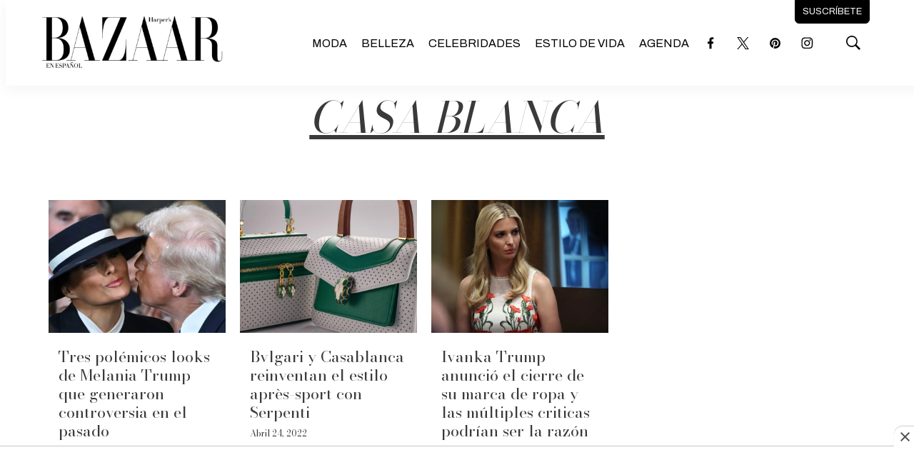

--- FILE ---
content_type: text/html;charset=UTF-8
request_url: https://www.harpersbazaar.mx/casa-blanca
body_size: 35244
content:
<!DOCTYPE html>
<html class="TagPage">
<head>
    <meta charset="UTF-8">

    <meta property="og:title" content="Casa Blanca">

    <meta property="og:url" content="https://www.harpersbazaar.mx/casa-blanca">

    <meta property="og:site_name" content="Harper&#x27;s Bazaar">



    <meta property="og:type" content="website">

    
    <meta name="twitter:card" content="summary_large_image"/>
    
    
    
    
    
    
    
    <meta name="twitter:site" content="@HarpersBazaarmx"/>
    
    
    
    <meta name="twitter:title" content="Casa Blanca"/>
    

    <meta property="fb:app_id" content="309691323745503">


    

    <style type="text/css">:root {
    --color-primary-theme: #000000;

    --color-primary-text-theme: #3a3a3a;
    --color-secondary-text-theme: #000000;
    --color-text-inverse-theme: #ffffff;
    --color-site-bg-theme: #ffffff;
    --color-border-theme: #000000;
    --color-callout-bg-theme: #e7e7e7;

    --color-header-bg-theme: #ffffff;
    --color-header-secondary-bg-theme: #ffffff;
    --color-header-text-theme: #000000;
    --color-header-border-theme: #c52826;

    --color-hat-bg-theme: #e7e7e7;
    --color-hat-text-theme: #c52826;

    
    

    --color-footer-bg-theme: #f2f0ec;
    --color-footer-text-theme: #000000;

    --color-link-text-theme: #c52826;
    --color-link-text-hover-theme: #000000;

    --color-button-bg-theme: #ffffff;
    --color-button-border-theme: #000000;
    --color-button-text-theme: #000000;
    --color-button-hover-bg-theme: #000000;
    --color-button-hover-border-theme: #000000;
    --color-button-hover-text-theme: #ffffff;
    

    --color-list-title-theme: #000000;
    --color-list-border-theme: #c52826;
    --color-category-text-theme: #a8a8a8;

    --color-sponsored-banner-bg-theme: #e7e7e7;
    --color-sponsored-banner-text-theme: #808080;
}
</style>
    <style type="text/css">:root {
            --button-border-radius:0;
        }
</style>
    <style type="text/css">:root {
  --font-1: "Arial";
  --font-2: "Times";
}

body {
  --font-1: "Bodoni Moda";
  --font-2: "Archivo";
}
</style>

    
        <link data-cssvarsponyfill="true" class="Webpack-css" rel="stylesheet" href="https://editorialtelevisa.brightspotcdn.com/resource/00000184-c9ff-dcdf-adbd-cfffc08a0000/styles/default/All.min.ff3075fed1d9cce8e4c5665711858f5a.gz.css">
    <style>html {
  word-break: inherit;
}
</style>
<style>.GoogleDfpAd-wrapper[data-sticky-bottom]{background:#fff;z-index:100} .GoogleDfpAd-wrapper .GoogleDfpAd-close{background-color:#fff} .GoogleDfpAd-wrapper .GoogleDfpAd{display:flex;justify-content:center;}</style>
<style>.ArticlePage .Page-below .HtmlModule:first-child{max-width:900px;margin:0 auto 60px;}</style>
<style>.GoogleDfpAd-wrapper[data-sticky-bottom="true"]{z-index:2147483646!important;}</style>
<style>.Hat p{font-size:1em;line-height:1.2}.Page-header-bar .NavigationItem-text a,.Page-header-hamburger-menu .NavigationItem-text{font-weight:400;text-transform:uppercase}.Page-header-bar .Page-header-bar-logo img{max-height:110px}.Page-header-bar .NavigationItem-text,.Page-header-bar .Page-header-end .Page-header-cta .Link{font-family:var(--font-2)}.Page-header-bar .NavigationItem-text a:hover{border-bottom:5px solid #c52826;color:#707070}.Page-header-bar .SocialLink{border:1px solid #fff}.Page-content .PageHeading-content-wrapper,.Page-header-bar .SocialLink:hover{background:#fff}.Page-header-bar .Page-header-end .Page-header-cta{border-radius:0 0 6px 6px;cursor:pointer;padding:4px 0;top:-40px;transition:.3s ease}.Page-header-bar .Page-header-end .Page-header-cta:hover{background-color:#d7d7d7;border-color:#d7d7d7;padding:8px 0;transition:.3s ease}.Page-header-bar .Page-header-end .Page-header-cta:hover .Link{color:#000}.Page-header-bar .Page-header-end .SearchOverlay .SearchOverlay-search-overlay{width:max-content;background:rgba(255,255,255,.6);border:0;border-radius:10px;left:auto;top:100px}.Page-header-bar .Page-header-end .SearchOverlay .SearchOverlay-search-overlay .SearchOverlay-search-form{background:0 0;padding:20px}.Page-header-bar .Page-header-end .SearchOverlay .SearchOverlay-search-overlay .SearchOverlay-search-form .SearchOverlay-search-label{min-width:300px;border:1px solid #aaa;border-radius:6px}.Page-header-bar .Page-header-end .SearchOverlay .SearchOverlay-search-overlay .SearchOverlay-search-form .SearchOverlay-search-label .SearchOverlay-search-input{background:#fff;border-radius:6px;color:#aaa;font-size:1.6rem}.Page-header-bar .Page-header-end .SearchOverlay .SearchOverlay-search-overlay .SearchOverlay-search-form .SearchOverlay-search-label .SearchOverlay-search-input::placeholder{color:#7f7f7f}.Page-header-bar .Page-header-end .SearchOverlay .SearchOverlay-search-overlay .SearchOverlay-search-form .SearchOverlay-search-label .SearchOverlay-search-submit{cursor:pointer}.Page-header-bar .Page-header-end .SearchOverlay .SearchOverlay-search-overlay .SearchOverlay-search-form .SearchOverlay-search-label .SearchOverlay-search-submit svg{fill:#7f7f7f}.Page-content .PageHeading-content-wrapper .PageHeading-content{padding:0;text-decoration:underline}.Page-content .PageHeading-content-wrapper .PageHeading-content .PageHeading-title{font-size:6rem;font-style:italic;font-weight:400;padding-top:0;text-align:left;text-transform:uppercase}.Page-content .flickity-slider{transform:translateX(0)}.Page-content .OneColumnContainer{text-align:center}.Page-content .OneColumnContainer .Container-title{background:#fff;border:1px solid #000;color:#000;display:initial;padding:10px 14px;text-align:start;-webkit-box-shadow:14px 14px 0 -4px rgba(0,0,0,.8);-moz-box-shadow:14px 14px 0 -4px rgba(0,0,0,.8);box-shadow:14px 14px 0 -4px rgba(0,0,0,.8)}.Page-content .OneColumnContainer .Container-description{width:90%;margin:40px auto}.Page-content .Page-tags .Button{min-width:auto!important;background:#fff;border:1px solid #000;color:#000;font-size:inherit!important;font-style:italic;font-weight:400;padding-bottom:30px}.Page-content .Page-tags .Button:hover{background:#000;border:1px solid #000;color:#fff}.Page-content .Author{background:#000;border:1px solid #000}.Page-content .Author a{color:#fff;font-weight:400}.Page-footer-logo img{max-width:300px}.Page-footer .Page-footer-bottom{border-top:1px solid #fff}.Page-below .PageList-items .PageList-items-item{overflow:hidden}.Page-below .PageList-items .PageList-items-item .PagePromo-content{padding:0 14px 16px}.Page-below .PageListStandardD .PageList-items-item{border-bottom:1px solid #e3e3e3!important;border-radius:0;margin:10px auto 0;padding:10px 0}.Page-below .PageListStandardD .PageList-items-item:first-of-type{border-top:0;padding-top:0!important}.Page-below .PageListStandardD .PagePromo{background:#fff;overflow:hidden}.Page-below .PageListStandardD .PagePromo .PagePromo-content{padding:20px 20px 20px 0}.Button{min-width:300px!important;font-size:1.2em!important;font-family:var(--font-1);font-style:italic;font-weight:400;text-transform:uppercase}.SearchResultsPage-content .PagePromo-category .Link{font-family:var(--font-2);text-transform:uppercase}.TwoColumnContainer7030-column div[data-sticky=true]{padding-top:10px}div[data-slot-sizes="[[970, 250], [970, 90], [955, 90], [728, 90], [320, 100], [320, 50], [300, 100], [300, 50]]"]{margin-top:50px!important;margin-bottom:50px!important}@media only screen and (max-width:1279px){.Page-header-bar .Page-header-bar-logo img{max-height:50px}.Page-header-bar .Page-header-end .Page-header-cta{border-radius:6px}}@media only screen and (min-width:1024px){:root{--page-title-1:5rem;--page-title-2:4rem;--list-title-1:4rem;--promo-title-1:4rem}}@media only screen and (min-width:768px){:root{--page-title-1:4rem}}@media only screen and (max-width:767px){.PagePromo[data-mobile-alt-layout=true]{align-items:center;border-radius:0;display:flex;justify-content:start;padding:0 20px}.PagePromo[data-mobile-alt-layout=true] .PagePromo-media{margin:0 20px 0 0}.PagePromo[data-mobile-alt-layout=true] .PagePromo-content{padding:20px 0}.PagePromo[data-mobile-alt-layout=true] .PagePromo-description{display:none}}@media only screen and (max-width:567px){.Page-header-bar .Page-header-end[data-has-cta]{flex-direction:row;margin-right:0}}
.AuthorPage .Page-below {width: auto !important;}</style>
<style>.issuu-buttons-wrapper{padding:30px 0 0}.issuu-buttons-wrapper .date{color:#c52826;font-family:var(--font-2);font-size:1.4rem;font-weight:700;margin-bottom:10px;text-transform:uppercase}.issuu-buttons-wrapper .title{color:#000;font-family:var(--font-1);font-size:3em;font-style:italic;font-weight:400;line-height:1}.issuu-buttons-wrapper .description,.issuu-buttons-wrapper ul li a{color:#000;font-family:var(--font-2);font-size:1.2em}.issuu-buttons-wrapper .disclaimer{color:#5a5a5a;font-family:var(--font-1);font-size:.8em;text-transform:uppercase}.issuu-buttons-wrapper ul{display:flex;flex-wrap:wrap;justify-content:space-between}.issuu-buttons-wrapper ul li{width:48%;display:flex;justify-content:center;margin:1%;text-align:center}.issuu-buttons-wrapper ul li a{width:100%;background:#fff;border:1px solid #000;font-size:18px;padding:10px;-webkit-transition:.3s ease-in-out;transition:.3s ease-in-out}.issuu-buttons-wrapper ul li a:hover{background:#000;border-color:#0000;color:#fff}.container-iframe{position:relative;overflow:hidden;width:100%;padding-top:56.25%;box-shadow:0 5px 10px 0 rgba(0,0,0,.1)}.container-iframe .responsive-iframe{border:10px solid #fff!important}.snippet-mag-btn{align-items:center;display:flex;justify-content:center}.snippet-mag-btn .issuu-buttons-wrapper{width:35%;box-sizing:border-box;padding:0 2%}.snippet-mag-btn .container-iframe{width:65%;box-sizing:border-box;padding-top:0}@media screen and (max-width:1023px){.issuu-buttons-wrapper{text-align:center}.issuu-buttons-wrapper .title{font-size:2.5em}}@media screen and (max-width:979px){.snippet-mag-btn{display:block}.snippet-mag-btn .container-iframe,.snippet-mag-btn .issuu-buttons-wrapper{width:100%}}</style>
<style>.back-subscribe{background-image:url(https://dam.cocinafacil.com.mx/wp-content/uploads/2022/06/BackSuscribeteDesktop.jpg);background-size:cover;background-repeat:no-repeat;background-position:top right;position:relative}.back-subscribe .subscribe{background:rgba(112,84,45,.3)}.back-subscribe .subscribe #mc_embed_signup{width:90%;background:0 0;margin:0 auto;padding:60px 80px 80px}.back-subscribe .subscribe #mc_embed_signup .mc-custom-title{color:#fffaea;font-family:'Rubik',sans-serif;font-size:2.5em;line-height:1.2;margin:10px auto 0}.back-subscribe .subscribe #mc_embed_signup .mc-custom-subtitle{width:40%;color:#fff;font-family:'Rubik',sans-serif;font-size:1.6em;line-height:1.2;margin:20px 0 0}.back-subscribe .subscribe #mc_embed_signup form{margin:20px 0 0;padding:0}.back-subscribe .subscribe #mc_embed_signup form #mce-responses{margin:0}.back-subscribe .subscribe #mc_embed_signup form #mce-responses #mce-success-response,.back-subscribe .subscribe #mc_embed_signup form #mce-responses .response{color:#000;font-family:'Rubik',sans-serif;font-size:1.2em;font-weight:700;margin:20px 0;padding:0;text-transform:uppercase}.back-subscribe .subscribe #mc_embed_signup .mc-field-group{max-width:500px;padding:0}.back-subscribe .subscribe #mc_embed_signup .button{height:40px;background:#ea2035;border-radius:10px;font-family:'Rubik',sans-serif;font-weight:700;line-height:20px;margin:10px 0 0;padding:5px 15px;text-transform:uppercase}.back-subscribe .subscribe #mc_embed_signup .button:hover{background:#ce0c20}.back-subscribe .subscribe #mc_embed_signup #mc-embedded-subscribe-form div.mce_inline_error{background-color:transparent!important;font-size:12px!important;font-weight:700!important;color:#ea2035!important;margin:5px 0 0!important;border-radius:4px;font-family:'Rubik',sans-serif}.back-subscribe .subscribe #mc_embed_signup #mc_embed_signup #mc-embedded-subscribe-form input.mce_inline_error,.back-subscribe .subscribe #mc_embed_signup input{border:0!important;border-radius:0!important;font-weight:500!important;font-family:'Rubik',sans-serif;height:40px;text-transform:none;font-size:15px!important}.back-subscribe .subscribe #mc_embed_signup .indicates-required,.back-subscribe .subscribe #mc_embed_signup .mc-field-group label{display:none!important}.back-subscribe .subscribe #mc_embed_signup p.disclaimer{font-size:12px;font-family:'Rubik',sans-serif;line-height:16px;margin:40px 0 0}.back-subscribe .subscribe #mc_embed_signup p.disclaimer a{text-decoration:underline;color:#fff}@media screen and (max-width:1600px){.back-subscribe .subscribe #mc_embed_signup .mc-custom-subtitle{width:60%}}@media screen and (max-width:1200px){.back-subscribe .subscribe #mc_embed_signup .mc-custom-subtitle{width:100%}}@media screen and (max-width:769px){.back-subscribe .subscribe{background:rgba(112,84,45,.5)}.back-subscribe .subscribe #mc_embed_signup{padding:60px 0 80px}}</style>
<style>.mobile-back-subscribe{background-image:url(https://dam.cocinafacil.com.mx/wp-content/uploads/2022/06/BackSuscribeteDesktop.jpg);background-size:cover;background-repeat:no-repeat;background-position:top right;border-radius:6px;overflow:hidden;position:relative}.mobile-back-subscribe .subscribe{background:rgba(151,92,9,.4)}.mobile-back-subscribe .subscribe #mc_embed_signup{width:90%;background:0 0;margin:0 auto;padding:20px 10px 30px}.mobile-back-subscribe .subscribe #mc_embed_signup .mc-custom-title{color:#fffaea;font-family:'Work Sans',sans-serif;font-size:1.6em;line-height:1.2;margin:10px auto 0}.mobile-back-subscribe .subscribe #mc_embed_signup .mc-custom-subtitle{color:#fff;font-family:'Work Sans',sans-serif;font-size:1.2em;line-height:1.1;margin:10px 0 0}.mobile-back-subscribe .subscribe #mc_embed_signup form{margin:24px 0 0;padding:0}.mobile-back-subscribe .subscribe #mc_embed_signup form #mce-responses{margin:0}.mobile-back-subscribe .subscribe #mc_embed_signup form #mce-responses #mce-success-response,.mobile-back-subscribe .subscribe #mc_embed_signup form #mce-responses .response{color:#000;font-family:'Work Sans',sans-serif;font-size:1.2em;font-weight:700;margin:20px 0;padding:0;text-transform:uppercase}.mobile-back-subscribe .subscribe #mc_embed_signup .mc-field-group{width:100%;max-width:500px;padding:0}.mobile-back-subscribe .subscribe #mc_embed_signup .mc-field-group label{display:none!important}.mobile-back-subscribe .subscribe #mc_embed_signup .button{height:40px;background:#ea2035;border-radius:10px;font-family:'Work Sans',sans-serif;font-weight:700;line-height:20px;margin:2px 0 0;padding:5px 15px;text-transform:uppercase}.mobile-back-subscribe .subscribe #mc_embed_signup .button:hover{background:#ce0c20}.mobile-back-subscribe .subscribe #mc_embed_signup #mc-embedded-subscribe-form div.mce_inline_error{background-color:transparent;font-size:12px;font-weight:700;color:#ea2035;margin:5px 0 0;border-radius:4px;font-family:'Work Sans',sans-serif}.mobile-back-subscribe .subscribe #mc_embed_signup #mc_embed_signup #mc-embedded-subscribe-form input.mce_inline_error,.mobile-back-subscribe .subscribe #mc_embed_signup input{border:0!important;border-radius:0;font-weight:500;font-family:'Work Sans',sans-serif;height:40px;text-transform:none;font-size:15px}.mobile-back-subscribe .subscribe #mc_embed_signup .indicates-required{display:none}.mobile-back-subscribe .subscribe #mc_embed_signup p.disclaimer{font-size:12px;font-family:'Work Sans',sans-serif;line-height:14px;margin:20px 0 0}.mobile-back-subscribe .subscribe #mc_embed_signup p.disclaimer a{text-decoration:underline;color:#fff}@media screen and (max-width:1600px){.back-subscribe .subscribe #mc_embed_signup .mc-custom-subtitle{width:60%}}@media screen and (max-width:1200px){.back-subscribe .subscribe #mc_embed_signup .mc-custom-subtitle{width:100%}}@media screen and (max-width:769px){.back-subscribe .subscribe{background:rgba(112,84,45,.5)}.back-subscribe .subscribe #mc_embed_signup{padding:60px 0 80px}}</style>
<style>.ArticlePage .ArticlePage-lede-content{width:100%;max-width:none;text-align:center}.ArticlePage .Page-headline{font-weight:400}.ArticlePage .Page-lead .Figure{position:relative}.ArticlePage .Page-lead .Figure .Figure-content{align-items:center;background:#000;border:0;color:#fff;display:flex;justify-content:space-between;margin:0 auto!important;padding:10px 18px}.ArticlePage .Page-lead .Figure .Figure-content .Figure-caption p,.ArticlePage .Page-lead .Figure .Figure-content .Figure-credit p{width:auto;margin:0}.ArticlePage .Page-lead .Figure .Figure-content .Figure-caption{line-height:1.6;margin-bottom:0;text-align:center}.ArticlePage .Page-lead .Figure .Figure-content .Figure-caption p{font-size:1.8rem;font-style:italic}.ArticlePage .Page-lead .Figure .Figure-content .Figure-credit{background:rgba(0,0,0,.3);color:#fff;font-family:var(--font-2);line-height:1.6;text-align:center;padding:4px 12px 3px;position:absolute;right:-5px;top:0}.ArticlePage .Page-lead .Figure .Figure-content .Figure-credit p{font-size:1.2rem;font-style:normal;text-transform:uppercase}.ArticlePage blockquote{color:#666;font-family:var(--font-1);font-size:2.8rem;font-style:italic;text-align:left}.ArticlePage .Page-articleBody .RichTextBody h2{color:#626262;font-size:2.2rem;margin-bottom:14px;text-align:center;line-height:1.4;font-family:var(--font-2)}.ArticlePage .Page-articleBody .RichTextBody h3,.ArticlePage .Page-subHeadline{font-size:2rem;font-family:var(--font-2)}.ArticlePage .Page-articleBody .RichTextBody h4,.ArticlePage .Page-articleBody .RichTextBody h5,.ArticlePage .Page-articleBody .RichTextBody h6{font-family:var(--font-2)}.ArticlePage .Page-articleBody .HtmlModule{display:flex;justify-content:center;margin-top:30px}.ArticlePage .Quote{padding:0 40px}.ArticlePage .Quote .Quote-attribution{color:#f01e1a;font-family:var(--font-2);font-size:1.6rem;font-style:italic;font-weight:700;text-align:left;justify-content:start;text-transform:uppercase}.ArticlePage .Quote .CarouselSlide-info{background:#eaeaea;color:#707070;display:flex;justify-content:space-between;padding:8px 12px 6px}.ArticlePage .Quote .CarouselSlide-info div{margin-top:0}.ArticlePage .Figure{position:relative}.ArticlePage .Figure .Figure-content{background:#fff;border-bottom:1px solid #f01e1a;display:flex;flex-wrap:wrap;justify-content:start;margin:0 auto;padding:10px 0 16px}.ArticlePage .Figure .Figure-content .Figure-caption{width:100%;line-height:1.6;margin-bottom:10px;text-align:center}.ArticlePage .Figure .Figure-content .Figure-caption p{width:auto;margin:0;text-align:left;font-size:1.8rem;font-style:italic}.ArticlePage .Figure .Figure-content .Figure-credit{width:auto;letter-spacing:.3px;position:relative}.ArticlePage .Figure .Figure-content .Figure-credit p{font-size:1.2rem;font-style:normal;text-transform:uppercase}.ArticlePage .PagePromo .PageList-items-item{background:#fff;border-radius:6px;overflow:hidden}.ArticlePage .PagePromo .PageList-items-item .PagePromo-content{padding:0 14px 16px}.ArticlePage .Page-breadcrumbs{margin-bottom:10px}.ArticlePage .Page-breadcrumbs .Link{font-family:var(--font-2);text-decoration:underline;text-transform:uppercase}.ArticlePage .Page-byline{font-size:1.4rem}.ArticlePage .Page-byline .Page-datePublished{display:inline-block;color:#5a5a5a}.ArticlePage .Page-byline .Page-authors .Link{text-decoration:underline}.ArticlePage .Page-byline .Page-authors .Link:hover{color:#5a5a5a}.ArticlePage .Page-actions{margin-bottom:0}.ArticlePage .Page-actions .ActionBar{background:#eaeaea;border-radius:6px 6px 0 0;padding:10px}.ArticlePage .Page-actions-bottom .Page-actions{margin-top:30px}.ArticlePage .Page-actions-bottom .Page-actions .ActionBar{border-radius:6px}.ArticlePage .Page-lead .Image{border-radius:0}.ArticlePage .PageListRightRailA[data-module]{margin-bottom:40px}.ArticlePage .Page-below .PageListStandardBV2{background:#f2f0ec}.ArticlePage .Page-below .PageListStandardBV2 .PageList-header{margin-bottom:0}.ArticlePage .Page-below .PageListStandardBV2 .PageList-header .PageList-header-title{font-size:4rem;margin-bottom:14px}.ArticlePage .Page-below .PageListStandardBV2 .PageList-items .PageList-items-item{background:#f2f0ec;padding-bottom:10px}.ArticlePage .Page-below .PageListStandardBV2 .PageList-items .PageList-items-item .PagePromo-content{padding:0 0 16px}.ArticlePage .Page-below .PageListStandardBV2 .PageList-items .PageList-items-item .PagePromo-content .PagePromo-category{display:flex}@media screen and (max-width:767px){.ArticlePage .Page-below .PageList-items{padding:0}.ArticlePage .Page-below .PageList-items .PageList-items-item{margin:0 auto;padding:0!important}.ArticlePage .Page-below .PageList-items .PageList-items-item .PagePromo-content{padding:20px 0}.ArticlePage .Page-below .PageListStandardBV2 .PageList-items .PageList-items-item .PagePromo-content{padding:0 0 20px}}</style>
<style>.ArticlePage .Page-articleBody-items-item{text-align:center}.ArticlePage .Page-articleBody-items-item .ListicleItem .ListicleItem-index{width:80%;margin:30px auto -62px;position:relative}.ArticlePage .Page-articleBody-items-item .ListicleItem .ListicleItem-index::before{border-top:0}.ArticlePage .Page-articleBody-items-item .ListicleItem .ListicleItem-index span{background:#000;border-radius:5px;color:#fff;padding:4px 18px}.ArticlePage .Page-articleBody-items-item .ListicleItem .ListicleItem-title{background:#fff;border-radius:6px 6px 0 0;margin:0 auto;padding:50px 20px 30px;text-decoration:underline}.ArticlePage .Page-articleBody-items-item .ListicleItem .ListicleItem-body{padding-bottom:50px}.ArticlePage .Page-articleBody-items-item .ListicleItem .ListicleItem-body .Enhancement{border-radius:0;margin-top:0;overflow:hidden}.ArticlePage .Page-articleBody-items-item .ListicleItem .ListicleItem-body .Enhancement .Figure-content{justify-content:center}.ArticlePage .Page-articleBody-items-item .ListicleItem .ListicleItem-body .Enhancement .Figure-content .Figure-caption p,.ArticlePage .Page-articleBody-items-item .ListicleItem .ListicleItem-body .Enhancement .Figure-content .Figure-credit p{width:auto;margin:0;text-align:center}.ArticlePage .Page-articleBody-items-item .ListicleItem .ListicleItem-body .Enhancement .Figure-content .Figure-credit{border-radius:0 0 0 6px}.ArticlePage .Page-articleBody-items-item .ListicleItem .ListicleItem-body.RichTextBody{border:1px solid #000;border-radius:10px;overflow:hidden}.ArticlePage .Page-articleBody-items-item .ListicleItem .ListicleItem-body.RichTextBody p{width:90%;margin:20px auto 0}.ArticlePage .Page-articleBody-items-item .ListicleItem .ListicleItem-body.RichTextBody p .Button{max-width:600px;min-width:300px;border-radius:10px;margin-top:14px;text-decoration:none;text-transform:uppercase}.ArticlePage .Page-articleBody-items-item .ListicleItem .ListicleItem-body.RichTextBody p .Button:hover{color:#000}.ArticlePage .Page-articleBody-items-item .ListicleItem .ListicleItem-body.RichTextBody .Figure .Figure-content{background:#000;border-radius:0;color:#fff}@media only screen and (max-width:767px){.ArticlePage .Page-articleBody-items-item .ListicleItem .ListicleItem-index{margin:30px auto -42px}}</style>
<style>.PageListCarouselB[data-has-background]{padding-top:50px!important;padding-bottom:60px!important}.PageListCarouselB .PageList-header-title{border-top:1px solid #d3d1ff;border-bottom:1px solid #d3d1ff;color:#fd79c0;font-size:2.8rem!important;padding:10px 0;text-align:center}.PageListCarouselB .Link{font-size:1.5rem}@media only screen and (max-width:1279px){.PageListCarouselB .flickity-button svg{left:-2px}}</style>
<style>.PageListCarouselD{background:#f2f0ec;padding:60px 0}.PageListCarouselD .PageList-header-title{font-size:6rem;font-style:italic;font-weight:400;text-align:left;text-transform:uppercase}.PageListCarouselD .PagePromo{background:#fff;padding:20px}.PageListCarouselD .PagePromo .PagePromo-title{text-align:left!important}.PageListCarouselD .PagePromo .PagePromo-title .Link{color:#000;font-style:italic;font-weight:400}</style>
<style>.PageListRightRailA[data-module]{max-width:600px;min-width:300px;background:#3a3a3a;margin:0 auto 30px!important;padding:0}.PageListRightRailA[data-module] .PageList-header{margin:0;text-align:center}.PageListRightRailA[data-module] .PageList-header .PageList-header-title{color:#fff;font-size:4rem;font-style:italic;font-weight:400;margin:0 auto;padding:10px 0;text-align:center;text-transform:uppercase}.PageListRightRailA[data-module] .PageList-items-item{border-bottom:1px solid #e3e3e3;padding:0 20px 20px}.PageListRightRailA[data-module] .PageList-items-item:before{color:#848484;font-size:3rem}.PageListRightRailA[data-module] .PageList-items-item:last-child{border-bottom:0}.PageListRightRailA[data-module] .PageList-items-item .Link{color:#fff;font-size:1.6rem;font-weight:400}.PageListRightRailA[data-module] .PageList-items-item .Link:hover{color:var(--color-category-text-theme)}</style>
<style>.PageListStandardBV2{margin-top:0!important;margin-bottom:0!important}.PageListStandardBV2[data-has-background]{padding-top:0!important;padding-bottom:0!important}.PageListStandardBV2 .PageList-header,.PageListStandardBV2[data-has-background] .PageList-header,.PageListStandardBV2[data-has-background] .PageList-header .PageList-header-title{margin-bottom:0}.PageListStandardBV2[data-has-background] .PageList-items-item .PagePromo-content .PagePromo-title .Link:hover{color:var(--color-text-inverse-theme);text-decoration:underline}.PageListStandardBV2 .PageList-header .PageList-header-title{font-size:8rem;font-style:italic;font-weight:400;margin-bottom:0;padding-top:30px;text-align:left;text-transform:uppercase}.PageListStandardBV2 .PageList-items-item{border-radius:0!important;padding-bottom:60px}.PageListStandardBV2 .PageList-items-item:last-child{border-bottom:0}.PageListStandardBV2 .PageList-items-item .PagePromo-content{padding:0}.PageListStandardBV2 .PageList-items-item .PagePromo-content .PagePromo-category{display:none;margin:18px 0 10px}.PageListStandardBV2 .PageList-items-item .PagePromo-content .PagePromo-category .Link{color:#c52826!important;font-family:var(--font-2);font-size:1.4rem;font-weight:400;text-transform:uppercase}.PageListStandardBV2 .PageList-items-item .PagePromo-content .PagePromo-title .Link{font-size:2.2rem;font-weight:400}.PageListStandardBV2 .PageList-items-item .PagePromo-content .PagePromo-title .Link:hover{color:var(--color-header-border-theme)}.PageListStandardBV2 .PageList-items-item .PagePromo-content .PagePromo-author,.PageListStandardBV2 .PageList-items-item .PagePromo-content .PagePromo-date{font-size:1.2rem}.PageListStandardBV2 .PageList-items-item .PagePromo-content .PagePromo-author .Link,.PageListStandardBV2 .PageList-items-item .PagePromo-content .PagePromo-date .Link{text-decoration:underline}.PageListStandardBV2 .PageList-items-item .PagePromo-content .PagePromo-author .Link:hover,.PageListStandardBV2 .PageList-items-item .PagePromo-content .PagePromo-date .Link:hover{color:#e5007e}@media only screen and (max-width:767px){.PageListStandardBV2 .PageList-header .PageList-header-title{font-size:6rem;padding-bottom:10px;text-align:center}.PageListStandardBV2 .PageList-items .PageList-items-item{max-width:440px;border-bottom:1px solid #2d2d2d!important;margin:0 auto 30px;padding-bottom:20px}.PageListStandardBV2[data-has-background]{padding-bottom:30px!important}}@media only screen and (max-width:480px){.PageListStandardBV2 .PageList-header .PageList-header-title,.PageListStandardBV2[data-has-background] .PageList-header .PageList-header-title{font-size:4.5rem}}</style>
<style>.PageListStandardC[data-module]{margin-top:30px;margin-bottom:60px}.PageListStandardC .PageList-header .PageList-header-title{background:#fff;border:1px solid #000;color:#000;display:initial;padding:10px 14px;-webkit-box-shadow:14px 14px 0 -4px #000;-moz-box-shadow:14px 14px 0 -4px #000;box-shadow:14px 14px 0 -4px rgba(0,0,0,.8)}.PageListStandardC .Image{width:100%}.PageListStandardC .PagePromo-category{display:flex;margin:18px 0 10px}.PageListStandardC .PagePromo-category .Link{color:#c52826;font-family:var(--font-2);font-size:1.4rem;text-transform:uppercase}.PageListStandardC .PagePromo-author,.PageListStandardC .PagePromo-date{color:#5a5a5a;font-size:1.2rem;letter-spacing:.5px}.PageListStandardC .PagePromo-author .Link,.PageListStandardC .PagePromo-date .Link{color:#5a5a5a;text-decoration:underline}.PageListStandardC .PagePromo-author .Link:hover,.PageListStandardC .PagePromo-date .Link:hover{color:#000}.PageListStandardC .PageList-items .PageList-items-item:first-child .PagePromo-category{margin:0 0 10px}.PageListStandardC .PageList-items .PageList-items-item:first-child .PagePromo-title .Link{text-shadow:3px 2px #fff}.PageListStandardC .PageList-items .PageList-items-item:first-child .PagePromo-description{font-family:var(--font-2);line-height:1.6}@media only screen and (max-width:1023px){.PageListStandardC .PageList-items .PageList-items-item:first-child .PagePromo-content{width:100%;border:0;border-radius:0;top:-20px}}</style>
<style>.PageListStandardD .PageList-header-title{font-size:8rem;font-style:italic;font-weight:400;text-transform:uppercase}.PageListStandardD .PageList-items{gap:0}.PageListStandardD .PageList-items-item{border-bottom:1px solid #e3e3e3;padding:20px 0!important}.PageListStandardD .PageList-items-item:first-of-type{border-top:0;padding-top:0!important}.PageListStandardD .PageList-items-item:last-child{border-bottom:0}.PageListStandardD .PagePromo{background:#fff;overflow:hidden}.PageListStandardD .PagePromo .PagePromo-content{padding:20px 20px 20px 0}.PageListStandardD .PagePromo .PagePromo-content .PagePromo-category{display:flex;margin:6px 0 10px}.PageListStandardD .PagePromo .PagePromo-content .PagePromo-category .Link{font-family:var(--font-2);font-size:1.4rem;font-weight:400;text-transform:uppercase}.PageListStandardD .PagePromo .PagePromo-content .PagePromo-title .Link{font-size:2.2rem;font-weight:400}.PageListStandardD .PagePromo .PagePromo-content .PagePromo-title .Link:hover{color:var(--color-list-border-theme)}.PageListStandardD .PagePromo .PagePromo-content .PagePromo-author,.PageListStandardD .PagePromo .PagePromo-content .PagePromo-date{color:var(--color-sponsored-banner-text-theme);font-size:1.2rem}.PageListStandardD .PagePromo .PagePromo-content .PagePromo-author .Link,.PageListStandardD .PagePromo .PagePromo-content .PagePromo-date .Link{color:var(--color-sponsored-banner-text-theme);text-decoration:underline}.PageListStandardD .PagePromo .PagePromo-content .PagePromo-author .Link:hover,.PageListStandardD .PagePromo .PagePromo-content .PagePromo-date .Link:hover{color:#000}@media only screen and (max-width:1023px){.PageListStandardD .PagePromo .PagePromo-content{padding:0 20px 20px 0}.PageListStandardD .PagePromo .PagePromo-content .PagePromo-category{margin:0 0 10px}}@media only screen and (max-width:767px){.PageListStandardD .PageList-header-title{font-size:6rem;text-align:center}}@media only screen and (max-width:480px){.PageListStandardD .PageList-header-title{font-size:4.5rem}}</style>
<style>.PageListStandardG .PageList-header{margin-bottom:20px}.PageListStandardG .PageList-header .PageList-header-title{color:#000;font-family:var(--font-2);margin-bottom:0}.PageListStandardG .PagePromo-category .Link{color:#c52826;font-family:var(--font-2);text-transform:uppercase}.PageListStandardG .PageList-items-item{border-bottom:1px solid #e7e7e7}</style>
<style>.PageListStandardI{border-radius:10px}.PageListStandardI .PageList-items{padding:20px}.PageListStandardI .PageList-items .PageList-items-item{background:#fff;border:1px solid #a3a3a3;border-radius:10px;overflow:hidden;-webkit-transition:.3s ease-in-out;transition:.3s ease-in-out}.PageListStandardI .PageList-items .PageList-items-item .PagePromo-media{margin-bottom:0}.PageListStandardI .PageList-items .PageList-items-item .PagePromo-content{padding:10px}.PageListStandardI .PageList-items .PageList-items-item:first-child .PagePromo-media{border-radius:0;margin-top:0}.PageListStandardI .PageList-items .PageList-items-item:first-child .PagePromoModuleA-content{background:0 0;margin:20px auto;top:0}.PageListStandardI .PageList-items .PageList-items-item:hover{border:1px solid #9a94ff;box-shadow:0 6px 8px rgba(0,0,0,.2)}.PageListStandardI .PageList-items .PageList-items-item:hover:first-child{background:#000;border:1px solid #a3a3a3;box-shadow:0 0 0 transparent;color:#fff}.PageListStandardI .PageList-items .PageList-items-item:hover:first-child .PagePromo-media{margin-top:0}.PageListStandardI .PageList-items .PageList-items-item:hover:first-child .PagePromoModuleA-content{margin:20px auto}.PageListStandardI .PageList-items .PageList-items-item:hover:first-child .PagePromoModuleA-content .Link{color:#fff}@media screen and (max-width:767px){.PageListStandardI .PageList-items{padding:0}.PageListStandardI .PageList-items .PageList-items-item{padding-bottom:0}}</style>
<style>.PageListStandardL .PageList-items-item:first-of-type{border-bottom:1px solid #e3e3e3}.PageListStandardL .PageList-items-item:first-of-type .PagePromo-title .Link{font-size:4rem;font-weight:400}.PageListStandardL .PageList-items-item:not(:first-of-type){border-right:1px solid #e3e3e3}.PageListStandardL .PagePromo-category{display:flex;margin:18px 0 10px}.PageListStandardL .PagePromo-category .Link{font-family:var(--font-2);font-size:1.4rem;text-transform:uppercase}.PageListStandardL .PagePromo-title .Link{font-size:2.2rem}.PageListStandardL .PagePromo-author,.PageListStandardL .PagePromo-date{font-size:1.2rem}.PageListStandardL .PagePromo-author .Link,.PageListStandardL .PagePromo-date .Link{text-decoration:underline}.PageListStandardL .PagePromo-author .Link:hover,.PageListStandardL .PagePromo-date .Link:hover{color:#000}</style>
<style>.PagePromoModuleA .PagePromo-media{margin-bottom:22px;overflow:hidden}.PagePromoModuleA .PagePromo-media .Link-icon{bottom:34px;left:0;right:0;margin:0 auto;z-index:1}.PagePromoModuleA .PagePromoModuleA-content{max-width:none;text-align:left}.PagePromoModuleA .PagePromoModuleA-content .PagePromo-title{max-width:none}.PagePromoModuleA .PagePromoModuleA-content .PagePromo-title .Link{font-weight:400}.PagePromoModuleA .PagePromoModuleA-content .PagePromo-title .Link:hover{color:var(--color-header-border-theme)}.PagePromoModuleA .PagePromoModuleA-content .PagePromo-category{display:flex;margin:0 0 10px}.PagePromoModuleA .PagePromoModuleA-content .PagePromo-category .Link{color:#c52826;font-family:var(--font-2);font-size:1.4rem;font-weight:400;text-transform:uppercase}.PagePromoModuleA .PagePromoModuleA-content .PagePromo-byline{justify-content:left}.PagePromoModuleA .PagePromoModuleA-content .PagePromo-byline .PagePromo-author,.PagePromoModuleA .PagePromoModuleA-content .PagePromo-byline .PagePromo-date{color:var(--color-sponsored-banner-text-theme);font-size:var(--byline-1);letter-spacing:.5px}.PagePromoModuleA .PagePromoModuleA-content .PagePromo-byline .PagePromo-author .Link,.PagePromoModuleA .PagePromoModuleA-content .PagePromo-byline .PagePromo-date .Link{color:var(--color-sponsored-banner-text-theme);text-decoration:underline}@media screen and (max-width:1023px){.PagePromoModuleA .PagePromoModuleA-content{width:100%}}</style>
<style>.PagePromoModuleB .PagePromoModuleB-content-wrapper .PagePromoModuleB-content{max-width:90%;padding:0 8px}.PagePromoModuleB .PagePromoModuleB-content-wrapper .PagePromoModuleB-content .PagePromo-category{display:none;margin:18px 0 10px}.PagePromoModuleB .PagePromoModuleB-content-wrapper .PagePromoModuleB-content .PagePromo-category .Link{color:#c52826;font-family:var(--font-2);text-transform:uppercase}.PagePromoModuleB .PagePromoModuleB-content-wrapper .PagePromoModuleB-content .PagePromo-title .Link{font-style:italic;font-weight:400}.PagePromoModuleB .PagePromoModuleB-content-wrapper .PagePromoModuleB-content .PagePromo-description{line-height:1.6}.PagePromoModuleB .PagePromoModuleB-content-wrapper .PagePromoModuleB-content .PagePromo-author .Link,.PagePromoModuleB .PagePromoModuleB-content-wrapper .PagePromoModuleB-content .PagePromo-date .Link{color:#c52826;text-decoration:underline}.PagePromoModuleB .PagePromoModuleB-content-wrapper .PagePromoModuleB-content .PagePromo-author .Link:hover,.PagePromoModuleB .PagePromoModuleB-content-wrapper .PagePromoModuleB-content .PagePromo-date .Link:hover{color:#fff}</style>
<style>.OneColumnContainer{padding:0!important}.OneColumnContainer .PagePromoModuleC{max-width:1440px;margin:0 auto;padding:24px 20px!important}.OneColumnContainer .PagePromoModuleC .PagePromoModuleC-content .PagePromo-category{font-weight:400;text-align:center}.OneColumnContainer .PagePromoModuleC .PagePromoModuleC-content .PagePromo-category .Link{font-family:var(--font-2);text-transform:uppercase}.OneColumnContainer .PagePromoModuleC .PagePromoModuleC-content .PagePromo-title{font-size:4.8rem;text-align:center}.OneColumnContainer .PagePromoModuleC .PagePromoModuleC-content .PagePromo-title .Link{font-weight:400;font-style:italic}.OneColumnContainer .PagePromoModuleC .PagePromoModuleC-content .PagePromo-title .Link:hover{text-decoration:underline}.OneColumnContainer .PagePromoModuleC .PagePromoModuleC-content .PagePromo-description{line-height:1.4;text-align:center}.OneColumnContainer .PagePromoModuleC .PagePromoModuleC-content .PagePromo-byline{justify-content:center}.OneColumnContainer .PagePromoModuleC .PagePromoModuleC-content .PagePromo-byline .PagePromo-author,.OneColumnContainer .PagePromoModuleC .PagePromoModuleC-content .PagePromo-byline .PagePromo-date{color:var(--color-sponsored-banner-text-theme)}.OneColumnContainer .PagePromoModuleC .PagePromoModuleC-content .PagePromo-byline .PagePromo-author .Link,.OneColumnContainer .PagePromoModuleC .PagePromoModuleC-content .PagePromo-byline .PagePromo-date .Link{color:var(--color-sponsored-banner-text-theme);text-decoration:underline}.OneColumnContainer .PagePromoModuleC .PagePromoModuleC-content .PagePromo-byline .PagePromo-author .Link:hover,.OneColumnContainer .PagePromoModuleC .PagePromoModuleC-content .PagePromo-byline .PagePromo-date .Link:hover{color:var(--color-header-text-theme)}@media screen and (max-width:769px){.OneColumnContainer .PagePromoModuleC{padding:0 0 24px!important}.OneColumnContainer .PagePromoModuleC .PagePromoModuleC-content{width:96%;margin:0 auto}}@media screen and (max-width:640px){.OneColumnContainer .PagePromoModuleC .PagePromoModuleC-content .PagePromo-title{font-size:4rem}}@media screen and (max-width:480px){.OneColumnContainer .PagePromoModuleC .PagePromoModuleC-content .PagePromo-title{font-size:3.4rem}}</style>
<style>.Tabs{margin-top:30px!important}.Tabs,.Tabs .PageList-header{margin-bottom:0!important}.Tabs .PageList-header .PageList-header-title{color:var(--color-primary-theme);font-size:8rem;font-style:italic;font-weight:400;text-align:center;text-transform:uppercase}.Tabs .Tabs-container .Tabs-tabsRow .Tabs-tabs{padding-bottom:10px}.Tabs .Tabs-container .Tabs-tabsRow .Tabs-tabs li .Tabs-tab{font-family:var(--font-2);font-size:var(--description-2);font-weight:400;text-transform:uppercase}.Tabs .Tabs-container .Tabs-tabsRow .Tabs-tabs li .Tabs-tab[data-active=""]::after{background-color:var(--color-header-border-theme)}@media screen and (max-width:767px){.Tabs .PageList-header .PageList-header-title{font-size:6rem;padding-bottom:10px}}@media screen and (max-width:480px){.Tabs .PageList-header .PageList-header-title{font-size:4.5rem}}</style>
<style>.ThreeColumnContainer{margin-top:0!important;margin-bottom:0!important}.ThreeColumnContainer .PageListRightRailB[data-module]{max-width:360px;min-width:300px;margin:0 auto;padding:10px 14px!important}.ThreeColumnContainer .PageListRightRailB[data-module] .PageList-header{margin-bottom:30px;text-align:center}.ThreeColumnContainer .PageListRightRailB[data-module] .PageList-header .PageList-header-title{border-bottom:4px solid var(--color-list-border-theme);display:initial;font-family:var(--font-2);font-style:inherit;font-size:2.4rem;font-weight:400;padding:0 0 5px;text-transform:uppercase}.ThreeColumnContainer .PageListRightRailB[data-module] .PageList-items-item{border-bottom:1px solid #e3e3e3;padding:0 0 20px}.ThreeColumnContainer .PageListRightRailB[data-module] .PageList-items-item .PagePromo-media{width:120px;justify-content:left;margin:0 20px 0 0;order:1}.ThreeColumnContainer .PageListRightRailB[data-module] .PageList-items-item .PagePromo-content{order:2}.ThreeColumnContainer .PageListRightRailB[data-module] .PageList-items-item .PagePromo-content .PagePromo-category{display:none}.ThreeColumnContainer .PageListRightRailB[data-module] .PageList-items-item .PagePromo-content .PagePromo-title{font-weight:400}.ThreeColumnContainer .PageListRightRailB[data-module] .PageList-items-item .PagePromo-content .Link{font-size:1.6rem;line-height:1.6}.ThreeColumnContainer .PageListRightRailB[data-module] .PageList-items-item .PagePromo-content .Link:hover{color:var(--color-link-text-theme)}.ThreeColumnContainer .PageListRightRailB[data-module] .PageList-items-item:before{color:#848484;font-size:3rem}.ThreeColumnContainer .PageListRightRailB[data-module] .PageList-items-item:last-child{border-bottom:0}@media only screen and (max-width:1023px){.ThreeColumnContainer{padding:0 0 60px}.ThreeColumnContainer .ThreeColumnContainer-container{display:flex;flex-wrap:wrap;justify-content:center}.ThreeColumnContainer .ThreeColumnContainer-container .ThreeColumnContainer-column{width:48%}.ThreeColumnContainer .ThreeColumnContainer-container .PageListRightRailB[data-module] .PageList-items-item .PagePromo{justify-content:left}}@media only screen and (max-width:640px){.ThreeColumnContainer .ThreeColumnContainer-container .ThreeColumnContainer-column{width:100%;margin-bottom:0}}</style>
<style>.Page #_wrapper .PagePromoModuleC{padding:0 30px}.Page #_wrapper .OneColumnContainer,.Page #_wrapper .PageListStandardBV2{padding:30px}.Page #_wrapper .ThreeColumnContainer,.Page #_wrapper .TwoColumnContainer7030{padding:0 30px}</style>
<style>.ArticlePage #_wrapper .Page-twoColumn .Page-aside .PageListRightRailA{margin-top:30px!important}.ArticlePage .Page-below .PageListStandardBV2,.ArticlePage .Page-below .TwoColumnContainer7030-container{width:92%;margin:0 auto;position:relative}.ArticlePage .Page-below .PageListStandardBV2 .PageList-header{padding:0 30px}.ArticlePage .Page-below .PageListStandardBV2 .PageList-items{padding:20px 30px 0}@media screen and (max-width:1023px){.ArticlePage #_wrapper{margin:0 auto 140px}}</style>
<style>.SectionPage #_wrapper .PageListCarouselD{padding:30px}</style>
<style>.AuthorPage #_wrapper{width:66%;margin:0 auto}.AuthorPage .Page-below{width:66%;background:#fff;margin:0 auto;position:relative}.AuthorPage .Page-below .PageListStandardBV2{padding:0}.AuthorPage .Page-below .PageListStandardBV2 .PageList-items{padding:0 30px}@media screen and (max-width:980px){.AuthorPage .Page-below{width:100%}}</style>
<meta name="viewport" content="width=device-width, initial-scale=1, minimum-scale=1, maximum-scale=5"><title>Casa Blanca</title><link rel="canonical" href="https://www.harpersbazaar.mx/casa-blanca"><meta name="brightspot.contentId" content="00000185-e57a-d0a1-afcf-ef7eddbe00a2"><link rel="apple-touch-icon"sizes="180x180"href="/apple-touch-icon.png"><link rel="icon"type="image/png"href="/favicon-32x32.png"><link rel="icon"type="image/png"href="/favicon-16x16.png"><link type="application/atom+xml" rel="alternate" title="Casa Blanca" href="https://www.harpersbazaar.mx/casa-blanca.atom">
    <meta name="brightspot-dataLayer" content="{
  &quot;Content_Type&quot; : &quot;TagPage&quot;,
  &quot;Publish_Date&quot; : &quot;2023-01-24 19:37&quot;,
  &quot;Update_Date&quot; : &quot;2023-01-24 19:37&quot;,
  &quot;Headline&quot; : &quot;Casa Blanca&quot;,
  &quot;URL&quot; : &quot;https://www.harpersbazaar.mx/casa-blanca&quot;,
  &quot;Has_Lead&quot; : true,
  &quot;Lead_Type&quot; : &quot;PageHeading&quot;,
  &quot;Content_ID&quot; : &quot;00000185-e57a-d0a1-afcf-ef7eddbe00a2&quot;,
  &quot;Content_Language&quot; : &quot;es&quot;
}">
    <script id="brightspot-dataLayer">
        window.addEventListener("DOMContentLoaded", function(){
            const metaElementDataLayer = document.head.querySelector('meta[name="brightspot-dataLayer"]')
            const dataValue = metaElementDataLayer?.content
            window.dataLayer = window.dataLayer || [];
            if (dataValue) {
                let dataLayerJson = JSON.parse(dataValue)
                dataLayerJson["content_section"] = dataLayerJson.Primary_Group
                if ((typeof dataLayerJson).toLocaleLowerCase() === 'object') {
                    Object.assign(dataLayerJson, {
                        'event': 'layerAvailable'
                    })
                }
                window.dataLayer.push(dataLayerJson);
                metaElementDataLayer.remove()
            }
        })
    </script>
<script type="application/ld+json">{"@context":"http://schema.org","@type":"WebPage","url":"https://www.harpersbazaar.mx/casa-blanca","publisher":{"@type":"Organization","name":"Harper's Bazaar","logo":{"@type":"ImageObject","url":"https://editorialtelevisa.brightspotcdn.com/dims4/default/6dbc08f/2147483647/strip/false/crop/574x172+0+0/resize/200x60!/quality/90/?url=https%3A%2F%2Fk2-prod-editorial-televisa.s3.us-east-1.amazonaws.com%2Fbrightspot%2Fe1%2F3b%2F0403698248a09371f6698c8a29b4%2Fhb-logotype-black.png","width":200,"height":60}},"name":"Casa Blanca"}</script>

    <!-- this will add webcomponent polyfills based on browsers. As of 04/29/21 still needed for IE11 and Safari -->
    <script src="https://editorialtelevisa.brightspotcdn.com/resource/00000184-c9ff-dcdf-adbd-cfffc08a0000/webcomponents-loader/webcomponents-loader.2938a610ca02c611209b1a5ba2884385.gz.js"></script>

    <script>
        /**
            This allows us to load the IE polyfills via feature detection so that they do not load
            needlessly in the browsers that do not need them. It also ensures they are loaded
            non async so that they load before the rest of our JS.
        */
        var head = document.getElementsByTagName('head')[0];
        if (!window.CSS || !window.CSS.supports || !window.CSS.supports('--fake-var', 0)) {
            var script = document.createElement('script');
            script.setAttribute('src', "https://editorialtelevisa.brightspotcdn.com/resource/00000184-c9ff-dcdf-adbd-cfffc08a0000/util/IEPolyfills.9270e0d6d99678c81ba2288c44f9a6fc.gz.js");
            script.setAttribute('type', 'text/javascript');
            script.async = false;
            head.appendChild(script);
        }
    </script>
    
        <script src="https://editorialtelevisa.brightspotcdn.com/resource/00000184-c9ff-dcdf-adbd-cfffc08a0000/styles/default/All.min.0b3f18b6afac98994cf4d3935f7d5750.gz.js" async></script>
    <script async="async" src="https://www.googletagservices.com/tag/js/gpt.js"></script>

<script type="text/javascript">
    // Google tag setup
    var googletag = googletag || {};
    googletag.cmd = googletag.cmd || [];

    googletag.cmd.push(function () {
        googletag.pubads().enableSingleRequest()
        googletag.pubads().enableAsyncRendering()
        googletag.pubads().disableInitialLoad()
        googletag.enableServices()
    })

    // setup of ad slots
    var dfpAdSlotsObject = {}
    var dfpAdSlots = []
    var staticAdSlots = []
</script>
<script>(function(w,d,s,l,i){w[l]=w[l]||[];w[l].push({'gtm.start':
    new Date().getTime(),event:'gtm.js'});var f=d.getElementsByTagName(s)[0],
    j=d.createElement(s),dl=l!='dataLayer'?'&l='+l:'';j.async=true;j.src=
    'https://www.googletagmanager.com/gtm.js?id='+i+dl;f.parentNode.insertBefore(j,f);
    })(window,document,'script','dataLayer','GTM-N27SV7');</script>
<script src="https://securepubads.g.doubleclick.net/tag/js/gpt.js" async></script>
<script>window.googletag = window.googletag || {cmd: []};
googletag.cmd.push(function() {
    googletag.defineSlot('/7187/editorialtelevisa.harpersbazaar/1x1_ros_1', [1, 1], 'div-gpt-ad-1688664391247-0').addService(googletag.pubads());
    googletag.pubads().enableSingleRequest();
    googletag.enableServices();
    googletag.pubads().disableInitialLoad();
});</script>
<script>window.googletag = window.googletag || {cmd: []};
googletag.cmd.push(function() {
    googletag.defineSlot('/7187/editorialtelevisa.harpersbazaar/1x1_ros_2', [1, 1], 'div-gpt-ad-1688664395099-0').addService(googletag.pubads());
    googletag.pubads().enableSingleRequest();
    googletag.enableServices();
    googletag.pubads().disableInitialLoad();
});</script>
<script>window.teads_analytics = window.teads_analytics || {};
window.teads_analytics.analytics_tag_id = "PUB_25867";
window.teads_analytics.share = window.teads_analytics.share || function() {
    ;(window.teads_analytics.shared_data = window.teads_analytics.shared_data || []).push(arguments)
};</script>
<script src="https://a.teads.tv/analytics/tag.js" async></script>
<script>
        var link = document.createElement('link');
        
            link.setAttribute('href', '//fonts.googleapis.com/css2?family=Bodoni Moda:opsz,wght@6..96,300;6..96,400;6..96,700&family=Archivo:wght@300;400;700&display=swap');
        
        var relList = link.relList;

        if (relList && relList.supports('preload')) {
            link.setAttribute('as', 'style');
            link.setAttribute('rel', 'preload');
            link.setAttribute('onload', 'this.rel="stylesheet"');
            link.setAttribute('crossorigin', 'anonymous');
        } else {
            link.setAttribute('rel', 'stylesheet');
        }

        head.appendChild(link);
    </script>

    
</head>

<body class="Page-body">
    <!-- Putting icons here, so we don't have to include in a bunch of -body hbs's -->
<svg xmlns="http://www.w3.org/2000/svg" style="display:none" id="iconsMap">
    <symbol id="mono-icon-facebook" viewBox="0 0 10 19">
        <path fill-rule="evenodd" d="M2.707 18.25V10.2H0V7h2.707V4.469c0-1.336.375-2.373 1.125-3.112C4.582.62 5.578.25
        6.82.25c1.008 0 1.828.047 2.461.14v2.848H7.594c-.633 0-1.067.14-1.301.422-.188.235-.281.61-.281
        1.125V7H9l-.422 3.2H6.012v8.05H2.707z"></path>
    </symbol>
    <symbol id="action-icon-facebook" viewBox="0 0 7 12" xmlns="http://www.w3.org/2000/svg">
        <g stroke="none" stroke-width="1" fill="none" fill-rule="evenodd">
            <g transform="translate(-112.000000, -395.000000)" fill="#FFFFFF">
                <g transform="translate(100.000000, 386.000000)">
                    <g transform="translate(12.000000, 9.000000)">
                        <path d="M1.777125,12 L1.777125,6.48659606 L0,6.48659606 L0,4.05412254 L1.777125,4.05412254
                        L1.777125,3.10626869 C1.777125,1.47184919 2.99976923,0 4.50308654,0 L6.46153846,0 L6.46153846,2.43247352
                        L4.50308654,2.43247352 C4.28864423,2.43247352 4.03846154,2.69376172 4.03846154,3.08498454 L4.03846154,4.05412254
                        L6.46153846,4.05412254 L6.46153846,6.48659606 L4.03846154,6.48659606 L4.03846154,12"/>
                    </g>
                </g>
            </g>
        </g>
    </symbol>
    <symbol id="mono-icon-instagram" viewBox="0 0 17 17">
        <g>
            <path fill-rule="evenodd" d="M8.281 4.207c.727 0 1.4.182 2.022.545a4.055 4.055 0 0 1 1.476 1.477c.364.62.545 1.294.545 2.021 0 .727-.181 1.4-.545 2.021a4.055 4.055 0 0 1-1.476 1.477 3.934 3.934 0 0 1-2.022.545c-.726 0-1.4-.182-2.021-.545a4.055 4.055 0 0 1-1.477-1.477 3.934 3.934 0 0 1-.545-2.021c0-.727.182-1.4.545-2.021A4.055 4.055 0 0 1 6.26 4.752a3.934 3.934 0 0 1 2.021-.545zm0 6.68a2.54 2.54 0 0 0 1.864-.774 2.54 2.54 0 0 0 .773-1.863 2.54 2.54 0 0 0-.773-1.863 2.54 2.54 0 0 0-1.864-.774 2.54 2.54 0 0 0-1.863.774 2.54 2.54 0 0 0-.773 1.863c0 .727.257 1.348.773 1.863a2.54 2.54 0 0 0 1.863.774zM13.45 4.03c-.023.258-.123.48-.299.668a.856.856 0 0 1-.65.281.913.913 0 0 1-.668-.28.913.913 0 0 1-.281-.669c0-.258.094-.48.281-.668a.913.913 0 0 1 .668-.28c.258 0 .48.093.668.28.187.188.281.41.281.668zm2.672.95c.023.656.035 1.746.035 3.269 0 1.523-.017 2.62-.053 3.287-.035.668-.134 1.248-.298 1.74a4.098 4.098 0 0 1-.967 1.53 4.098 4.098 0 0 1-1.53.966c-.492.164-1.072.264-1.74.3-.668.034-1.763.052-3.287.052-1.523 0-2.619-.018-3.287-.053-.668-.035-1.248-.146-1.74-.334a3.747 3.747 0 0 1-1.53-.931 4.098 4.098 0 0 1-.966-1.53c-.164-.492-.264-1.072-.299-1.74C.424 10.87.406 9.773.406 8.25S.424 5.63.46 4.963c.035-.668.135-1.248.299-1.74.21-.586.533-1.096.967-1.53A4.098 4.098 0 0 1 3.254.727c.492-.164 1.072-.264 1.74-.3C5.662.394 6.758.376 8.281.376c1.524 0 2.62.018 3.287.053.668.035 1.248.135 1.74.299a4.098 4.098 0 0 1 2.496 2.496c.165.492.27 1.078.317 1.757zm-1.687 7.91c.14-.399.234-1.032.28-1.899.024-.515.036-1.242.036-2.18V7.689c0-.961-.012-1.688-.035-2.18-.047-.89-.14-1.524-.281-1.899a2.537 2.537 0 0 0-1.512-1.511c-.375-.14-1.008-.235-1.899-.282a51.292 51.292 0 0 0-2.18-.035H7.72c-.938 0-1.664.012-2.18.035-.867.047-1.5.141-1.898.282a2.537 2.537 0 0 0-1.512 1.511c-.14.375-.234 1.008-.281 1.899a51.292 51.292 0 0 0-.036 2.18v1.125c0 .937.012 1.664.036 2.18.047.866.14 1.5.28 1.898.306.726.81 1.23 1.513 1.511.398.141 1.03.235 1.898.282.516.023 1.242.035 2.18.035h1.125c.96 0 1.687-.012 2.18-.035.89-.047 1.523-.141 1.898-.282.726-.304 1.23-.808 1.512-1.511z"></path>
        </g>
    </symbol>
    <symbol id="mono-icon-mailto" viewBox="0 0 512 512">
        <g>
            <path d="M67,148.7c11,5.8,163.8,89.1,169.5,92.1c5.7,3,11.5,4.4,20.5,4.4c9,0,14.8-1.4,20.5-4.4c5.7-3,158.5-86.3,169.5-92.1
                c4.1-2.1,11-5.9,12.5-10.2c2.6-7.6-0.2-10.5-11.3-10.5H257H65.8c-11.1,0-13.9,3-11.3,10.5C56,142.9,62.9,146.6,67,148.7z"></path>
            <path d="M455.7,153.2c-8.2,4.2-81.8,56.6-130.5,88.1l82.2,92.5c2,2,2.9,4.4,1.8,5.6c-1.2,1.1-3.8,0.5-5.9-1.4l-98.6-83.2
                c-14.9,9.6-25.4,16.2-27.2,17.2c-7.7,3.9-13.1,4.4-20.5,4.4c-7.4,0-12.8-0.5-20.5-4.4c-1.9-1-12.3-7.6-27.2-17.2l-98.6,83.2
                c-2,2-4.7,2.6-5.9,1.4c-1.2-1.1-0.3-3.6,1.7-5.6l82.1-92.5c-48.7-31.5-123.1-83.9-131.3-88.1c-8.8-4.5-9.3,0.8-9.3,4.9
                c0,4.1,0,205,0,205c0,9.3,13.7,20.9,23.5,20.9H257h185.5c9.8,0,21.5-11.7,21.5-20.9c0,0,0-201,0-205
                C464,153.9,464.6,148.7,455.7,153.2z"></path>
        </g>
    </symbol>
    <svg id="action-icon-mailto" viewBox="0 0 20 14" xmlns="http://www.w3.org/2000/svg">
        <g stroke="none" stroke-width="1" fill="none" fill-rule="evenodd" stroke-linecap="round" stroke-linejoin="round">
            <g transform="translate(-245.000000, -2697.000000)" stroke="#000000">
                <g transform="translate(100.000000, 1138.000000)">
                    <g transform="translate(0.000000, 132.000000)">
                        <g transform="translate(0.000000, 1419.000000)">
                            <g transform="translate(140.000000, 0.000000)">
                                <g transform="translate(6.000000, 9.000000)">
                                    <path d="M17.5909091,10.6363636 C17.5909091,11.3138182 17.0410909,11.8636364 16.3636364,11.8636364
                                    L1.63636364,11.8636364 C0.958909091,11.8636364 0.409090909,11.3138182 0.409090909,10.6363636
                                    L0.409090909,1.63636364 C0.409090909,0.958090909 0.958909091,0.409090909 1.63636364,0.409090909
                                    L16.3636364,0.409090909 C17.0410909,0.409090909 17.5909091,0.958090909 17.5909091,1.63636364
                                    L17.5909091,10.6363636 L17.5909091,10.6363636 Z"/>
                                    <polyline points="17.1818182 0.818181818 9 7.36363636 0.818181818 0.818181818"/>
                                </g>
                            </g>
                        </g>
                    </g>
                </g>
            </g>
        </g>
    </svg>
    <symbol id="mono-icon-print" viewBox="0 0 12 12">
        <g fill-rule="evenodd">
            <path fill-rule="nonzero" d="M9 10V7H3v3H1a1 1 0 0 1-1-1V4a1 1 0 0 1 1-1h10a1 1 0 0 1 1 1v3.132A2.868 2.868 0 0 1 9.132 10H9zm.5-4.5a1 1 0 1 0 0-2 1 1 0 0 0 0 2zM3 0h6v2H3z"></path>
            <path d="M4 8h4v4H4z"></path>
        </g>
    </symbol>
    <symbol id="action-icon-print" viewBox="0 0 20 18" xmlns="http://www.w3.org/2000/svg">
        <g stroke="none" stroke-width="1" fill="none" fill-rule="evenodd" stroke-linecap="round" stroke-linejoin="round">
            <g transform="translate(-280.000000, -2695.000000)" stroke="#000000" stroke-width="0.9">
                <g transform="translate(100.000000, 1138.000000)">
                    <g transform="translate(0.000000, 132.000000)">
                        <g transform="translate(0.000000, 1419.000000)">
                            <g transform="translate(140.000000, 0.000000)">
                                <g transform="translate(35.000000, 0.000000)">
                                    <g transform="translate(6.000000, 7.000000)">
                                        <path d="M4.125,12.375 L1.875,12.375 C1.05,12.375 0.375,11.7 0.375,10.875 L0.375,6.375
                                        C0.375,5.55 1.05,4.875 1.875,4.875 L16.125,4.875 C16.95075,4.875 17.625,5.55 17.625,6.375
                                        L17.625,10.875 C17.625,11.7 16.95075,12.375 16.125,12.375 L13.875,12.375"/>
                                        <g transform="translate(4.125000, 0.375000)">
                                            <polyline id="Stroke-2384" points="0 3 0 0 7.5 0 9.75 2.25 9.75 3"/>
                                            <polygon id="Stroke-2385" points="0 15.75 9.75 15.75 9.75 9.75 0 9.75"/>
                                        </g>
                                        <path d="M3.375,7.125 C3.375,7.539 3.03975,7.875 2.625,7.875 C2.211,7.875 1.875,7.539
                                        1.875,7.125 C1.875,6.71025 2.211,6.375 2.625,6.375 C3.03975,6.375 3.375,6.71025 3.375,7.125
                                        L3.375,7.125 Z"/>
                                        <line x1="5.625" y1="11.625" x2="12.375" y2="11.625" id="Stroke-2387"/>
                                        <line x1="5.625" y1="13.125" x2="12.375" y2="13.125" id="Stroke-2388"/>
                                        <line x1="5.625" y1="14.625" x2="12.375" y2="14.625" id="Stroke-2389"/>
                                        <polyline points="11.625 0.375 11.625 2.625 13.875 2.625"/>
                                    </g>
                                </g>
                            </g>
                        </g>
                    </g>
                </g>
            </g>
        </g>
    </symbol>
    <symbol id="mono-icon-copylink" viewBox="0 0 12 12">
        <g fill-rule="evenodd">
            <path d="M10.199 2.378c.222.205.4.548.465.897.062.332.016.614-.132.774L8.627 6.106c-.187.203-.512.232-.75-.014a.498.498 0 0 0-.706.028.499.499 0 0 0 .026.706 1.509 1.509 0 0 0 2.165-.04l1.903-2.06c.37-.398.506-.98.382-1.636-.105-.557-.392-1.097-.77-1.445L9.968.8C9.591.452 9.03.208 8.467.145 7.803.072 7.233.252 6.864.653L4.958 2.709a1.509 1.509 0 0 0 .126 2.161.5.5 0 1 0 .68-.734c-.264-.218-.26-.545-.071-.747L7.597 1.33c.147-.16.425-.228.76-.19.353.038.71.188.931.394l.91.843.001.001zM1.8 9.623c-.222-.205-.4-.549-.465-.897-.062-.332-.016-.614.132-.774l1.905-2.057c.187-.203.512-.232.75.014a.498.498 0 0 0 .706-.028.499.499 0 0 0-.026-.706 1.508 1.508 0 0 0-2.165.04L.734 7.275c-.37.399-.506.98-.382 1.637.105.557.392 1.097.77 1.445l.91.843c.376.35.937.594 1.5.656.664.073 1.234-.106 1.603-.507L7.04 9.291a1.508 1.508 0 0 0-.126-2.16.5.5 0 0 0-.68.734c.264.218.26.545.071.747l-1.904 2.057c-.147.16-.425.228-.76.191-.353-.038-.71-.188-.931-.394l-.91-.843z"></path>
            <path d="M8.208 3.614a.5.5 0 0 0-.707.028L3.764 7.677a.5.5 0 0 0 .734.68L8.235 4.32a.5.5 0 0 0-.027-.707"></path>
        </g>
    </symbol>
    <symbol id="mono-icon-linkedin" viewBox="0 0 14 14" xmlns="http://www.w3.org/2000/svg">
        <path d="M9.245 7.318c-.704 0-1.273.57-1.273 1.273v4.454H4.79s.038-7.636 0-8.272h3.182v.945s.985-.919 2.507-.919c1.884 0 3.22 1.364 3.22 4.012v4.234h-3.182V8.591c0-.703-.57-1.273-1.272-1.273zM1.92 3.5h-.018C.94 3.5.318 2.748.318 1.921.318 1.075.96.386 1.94.386s1.583.712 1.603 1.557c0 .828-.622 1.557-1.622 1.557zm1.597 9.545H.336V4.773h3.181v8.272z" fill-rule="evenodd"/>
    </symbol>
    <symbol id="action-icon-linkedin" viewBox="0 0 14 14" xmlns="http://www.w3.org/2000/svg">
        <g stroke="none" stroke-width="1" fill="none" fill-rule="evenodd">
            <g transform="translate(-214.000000, -394.000000)" fill="#FFFFFF">
                <g transform="translate(100.000000, 386.000000)">
                    <g transform="translate(114.318373, 8.386273)">
                        <path d="M8.92627273,6.93190909 C8.22309091,6.93190909 7.65354545,7.50209091 7.65354545,8.20463636
                        L7.65354545,12.6591818 L4.47172727,12.6591818 C4.47172727,12.6591818 4.50927273,5.02281818
                        4.47172727,4.38645455 L7.65354545,4.38645455 L7.65354545,5.33145455 C7.65354545,5.33145455
                        8.63863636,4.41318182 10.1601818,4.41318182 C12.0444545,4.41318182 13.3808182,5.77690909
                        13.3808182,8.42481818 L13.3808182,12.6591818 L10.199,12.6591818 L10.199,8.20463636 C10.199,7.50209091
                        9.62945455,6.93190909 8.92627273,6.93190909 L8.92627273,6.93190909 Z M1.60172727,3.11372727
                        L1.58327273,3.11372727 C0.621727273,3.11372727 0,2.36154545 0,1.53490909 C0,0.689181818
                        0.640818182,1.77635684e-15 1.62081818,1.77635684e-15 C2.60145455,1.77635684e-15 3.20409091,0.711454545
                        3.22318182,1.55718182 C3.22318182,2.38445455 2.60145455,3.11372727 1.60172727,3.11372727 L1.60172727,3.11372727
                        Z M3.199,12.6591818 L0.0171818182,12.6591818 L0.0171818182,4.38645455 L3.199,4.38645455 L3.199,12.6591818 Z"/>
                    </g>
                </g>
            </g>
        </g>
    </symbol>
    <symbol id="download" xmlns="http://www.w3.org/2000/svg" width="24" height="24" viewBox="0 0 24 24">
    <g fill="none" fill-rule="evenodd">
        <g>
            <g>
                <g>
                    <path d="M0 0H24V24H0z" transform="translate(-802.000000, -1914.000000) translate(0.000000, 1756.000000) translate(802.000000, 158.000000)"/>
                    <path fill="currentColor" fill-rule="nonzero" d="M12 2C6.49 2 2 6.49 2 12s4.49 10 10 10 10-4.49 10-10S17.51 2 12 2zm-1 8V6h2v4h3l-4 4-4-4h3zm6 7H7v-2h10v2z" transform="translate(-802.000000, -1914.000000) translate(0.000000, 1756.000000) translate(802.000000, 158.000000)"/>
                </g>
            </g>
        </g>
    </g>
    </symbol>
    <symbol id="mono-icon-pinterest" viewBox="0 0 512 512">
        <g>
            <path d="M256,32C132.3,32,32,132.3,32,256c0,91.7,55.2,170.5,134.1,205.2c-0.6-15.6-0.1-34.4,3.9-51.4
                c4.3-18.2,28.8-122.1,28.8-122.1s-7.2-14.3-7.2-35.4c0-33.2,19.2-58,43.2-58c20.4,0,30.2,15.3,30.2,33.6
                c0,20.5-13.1,51.1-19.8,79.5c-5.6,23.8,11.9,43.1,35.4,43.1c42.4,0,71-54.5,71-119.1c0-49.1-33.1-85.8-93.2-85.8
                c-67.9,0-110.3,50.7-110.3,107.3c0,19.5,5.8,33.3,14.8,43.9c4.1,4.9,4.7,6.9,3.2,12.5c-1.1,4.1-3.5,14-4.6,18
                c-1.5,5.7-6.1,7.7-11.2,5.6c-31.3-12.8-45.9-47-45.9-85.6c0-63.6,53.7-139.9,160.1-139.9c85.5,0,141.8,61.9,141.8,128.3
                c0,87.9-48.9,153.5-120.9,153.5c-24.2,0-46.9-13.1-54.7-27.9c0,0-13,51.6-15.8,61.6c-4.7,17.3-14,34.5-22.5,48
                c20.1,5.9,41.4,9.2,63.5,9.2c123.7,0,224-100.3,224-224C480,132.3,379.7,32,256,32z"></path>
        </g>
    </symbol>
    <symbol id="action-icon-pinterest" viewBox="0 0 30 30" xmlns="http://www.w3.org/1999/xlink">
        <g stroke="none" stroke-width="1" fill="none" fill-rule="evenodd">
            <g transform="translate(-135.000000, -526.000000)">
                <g transform="translate(100.000000, 526.000000)">
                    <g transform="translate(35.000000, 0.000000)">
                        <circle fill="#BD081C" cx="15" cy="15" r="15"/>
                        <path d="M10.125,13.6640625 C10.125,13.1015597 10.2226553,12.5716171 10.4179687,12.0742188 C10.6132822,11.5768204
                            10.8828108,11.143231 11.2265625,10.7734375 C11.5703142,10.403644 11.9661436,10.0833347 12.4140625,9.8125
                            C12.8619814,9.54166531 13.3437474,9.33854234 13.859375,9.203125 C14.3750026,9.06770766 14.901039,9 15.4375,9
                            C16.2604208,9 17.0260381,9.17317535 17.734375,9.51953125 C18.4427119,9.86588715 19.018227,10.3697884
                            19.4609375,11.03125 C19.903648,11.6927116 20.125,12.4401 20.125,13.2734375 C20.125,13.77344 20.0755213,14.2630184
                            19.9765625,14.7421875 C19.8776037,15.2213566 19.7213552,15.6822895 19.5078125,16.125 C19.2942698,16.5677105
                            19.0338557,16.9570296 18.7265625,17.2929688 C18.4192693,17.6289079 18.0416689,17.8971344 17.59375,18.0976562
                            C17.1458311,18.2981781 16.6536485,18.3984375 16.1171875,18.3984375 C15.7630191,18.3984375 15.4114601,18.315105
                            15.0625,18.1484375 C14.7135399,17.98177 14.4635424,17.7526056 14.3125,17.4609375 C14.2604164,17.6640635
                            14.1875005,17.9570293 14.09375,18.3398438 C13.9999995,18.7226582 13.9388022,18.9700515 13.9101562,19.0820312
                            C13.8815103,19.194011 13.8281254,19.378905 13.75,19.6367188 C13.6718746,19.8945325 13.604167,20.0794265
                            13.546875,20.1914062 C13.489583,20.303386 13.4062505,20.4661448 13.296875,20.6796875 C13.1874995,20.8932302
                            13.067709,21.0950511 12.9375,21.2851562 C12.807291,21.4752614 12.6458343,21.7005195 12.453125,21.9609375
                            L12.34375,22 L12.2734375,21.921875 C12.1953121,21.1041626 12.15625,20.6145841 12.15625,20.453125
                            C12.15625,19.9739559 12.212239,19.4362009 12.3242187,18.8398438 C12.4361985,18.2434866 12.6093738,17.4947962
                            12.84375,16.59375 C13.0781262,15.6927038 13.2135415,15.1640633 13.25,15.0078125 C13.0833325,14.6692691
                            13,14.2291694 13,13.6875 C13,13.2552062 13.1354153,12.8489602 13.40625,12.46875 C13.6770847,12.0885398
                            14.0208312,11.8984375 14.4375,11.8984375 C14.7552099,11.8984375 15.0026033,12.0039052 15.1796875,12.2148438
                            C15.3567717,12.4257823 15.4453125,12.6927067 15.4453125,13.015625 C15.4453125,13.3593767 15.3307303,13.8567676
                            15.1015625,14.5078125 C14.8723947,15.1588574 14.7578125,15.6458317 14.7578125,15.96875 C14.7578125,16.2968766
                            14.8749988,16.5690093 15.109375,16.7851562 C15.3437512,17.0013032 15.6276025,17.109375 15.9609375,17.109375
                            C16.2473973,17.109375 16.5130196,17.0442715 16.7578125,16.9140625 C17.0026054,16.7838535 17.2070304,16.606772
                            17.3710937,16.3828125 C17.5351571,16.158853 17.6809889,15.9114597 17.8085937,15.640625 C17.9361986,15.3697903
                            18.0351559,15.0820328 18.1054687,14.7773438 C18.1757816,14.4726547 18.2278644,14.1835951 18.2617187,13.9101562
                            C18.2955731,13.6367174 18.3125,13.3776054 18.3125,13.1328125 C18.3125,12.2317663 18.0273466,11.5299504
                            17.4570312,11.0273438 C16.8867159,10.5247371 16.1432337,10.2734375 15.2265625,10.2734375 C14.1848906,10.2734375
                            13.3151077,10.6106737 12.6171875,11.2851562 C11.9192673,11.9596388 11.5703125,12.815099 11.5703125,13.8515625
                            C11.5703125,14.0807303 11.6028643,14.3020823 11.6679687,14.515625 C11.7330732,14.7291677 11.803385,14.8984369
                            11.8789062,15.0234375 C11.9544275,15.1484381 12.0247393,15.2669265 12.0898437,15.3789062 C12.1549482,15.490886
                            12.1875,15.5703123 12.1875,15.6171875 C12.1875,15.7630216 12.1484379,15.9531238 12.0703125,16.1875
                            C11.9921871,16.4218762 11.8958339,16.5390625 11.78125,16.5390625 C11.7708333,16.5390625 11.7265629,16.5312501
                            11.6484375,16.515625 C11.3828112,16.4374996 11.1471364,16.2916677 10.9414062,16.078125 C10.7356761,15.8645823
                            10.5768235,15.618491 10.4648437,15.3398438 C10.352864,15.0611965 10.2682295,14.7799493 10.2109375,14.4960938
                            C10.1536455,14.2122382 10.125,13.9348972 10.125,13.6640625 Z" fill="#FFFFFF"/>
                    </g>
                </g>
            </g>
        </g>
    </symbol>
    <symbol id="icon-fullscreen" xmlns="http://www.w3.org/2000/svg" fill="white" viewBox="0 0 1024 1024">
       <path d="M290 236.4l43.9-43.9a8.01 8.01 0 0 0-4.7-13.6L169 160c-5.1-.6-9.5 3.7-8.9 8.9L179 329.1c.8 6.6 8.9 9.4 13.6 4.7l43.7-43.7L370 423.7c3.1 3.1 8.2 3.1 11.3 0l42.4-42.3c3.1-3.1 3.1-8.2 0-11.3L290 236.4zm352.7 187.3c3.1 3.1 8.2 3.1 11.3 0l133.7-133.6 43.7 43.7a8.01 8.01 0 0 0 13.6-4.7L863.9 169c.6-5.1-3.7-9.5-8.9-8.9L694.8 179c-6.6.8-9.4 8.9-4.7 13.6l43.9 43.9L600.3 370a8.03 8.03 0 0 0 0 11.3l42.4 42.4zM845 694.9c-.8-6.6-8.9-9.4-13.6-4.7l-43.7 43.7L654 600.3a8.03 8.03 0 0 0-11.3 0l-42.4 42.3a8.03 8.03 0 0 0 0 11.3L734 787.6l-43.9 43.9a8.01 8.01 0 0 0 4.7 13.6L855 864c5.1.6 9.5-3.7 8.9-8.9L845 694.9zm-463.7-94.6a8.03 8.03 0 0 0-11.3 0L236.3 733.9l-43.7-43.7a8.01 8.01 0 0 0-13.6 4.7L160.1 855c-.6 5.1 3.7 9.5 8.9 8.9L329.2 845c6.6-.8 9.4-8.9 4.7-13.6L290 787.6 423.7 654c3.1-3.1 3.1-8.2 0-11.3l-42.4-42.4z"/>
    </symbol>
    <symbol id="mono-icon-tumblr" viewBox="0 0 512 512">
        <g>
            <path d="M321.2,396.3c-11.8,0-22.4-2.8-31.5-8.3c-6.9-4.1-11.5-9.6-14-16.4c-2.6-6.9-3.6-22.3-3.6-46.4V224h96v-64h-96V48h-61.9
                c-2.7,21.5-7.5,44.7-14.5,58.6c-7,13.9-14,25.8-25.6,35.7c-11.6,9.9-25.6,17.9-41.9,23.3V224h48v140.4c0,19,2,33.5,5.9,43.5
                c4,10,11.1,19.5,21.4,28.4c10.3,8.9,22.8,15.7,37.3,20.5c14.6,4.8,31.4,7.2,50.4,7.2c16.7,0,30.3-1.7,44.7-5.1
                c14.4-3.4,30.5-9.3,48.2-17.6v-65.6C363.2,389.4,342.3,396.3,321.2,396.3z"></path>
        </g>
    </symbol>
    <symbol id="mono-icon-twitter" viewBox="0 0 1200 1227" xmlns="http://www.w3.org/2000/svg">
        <g>
            <path d="M714.163 519.284L1160.89 0H1055.03L667.137 450.887L357.328 0H0L468.492 681.821L0 1226.37H105.866L515.491 750.218L842.672 1226.37H1200L714.137 519.284H714.163ZM569.165 687.828L521.697 619.934L144.011 79.6944H306.615L611.412 515.685L658.88 583.579L1055.08 1150.3H892.476L569.165 687.854V687.828Z"/>
        </g>
    </symbol>
    <symbol id="action-icon-twitter" viewBox="-600 -613 2400 2454" xmlns="http://www.w3.org/2000/svg">
        <path d="M714.163 519.284L1160.89 0H1055.03L667.137 450.887L357.328 0H0L468.492 681.821L0 1226.37H105.866L515.491 750.218L842.672 1226.37H1200L714.137 519.284H714.163ZM569.165 687.828L521.697 619.934L144.011 79.6944H306.615L611.412 515.685L658.88 583.579L1055.08 1150.3H892.476L569.165 687.854V687.828Z" fill="white"/>
    </symbol>
    <symbol id="mono-icon-youtube" viewBox="0 0 512 512">
        <g>
            <path fill-rule="evenodd" d="M508.6,148.8c0-45-33.1-81.2-74-81.2C379.2,65,322.7,64,265,64c-3,0-6,0-9,0s-6,0-9,0c-57.6,0-114.2,1-169.6,3.6
                c-40.8,0-73.9,36.4-73.9,81.4C1,184.6-0.1,220.2,0,255.8C-0.1,291.4,1,327,3.4,362.7c0,45,33.1,81.5,73.9,81.5
                c58.2,2.7,117.9,3.9,178.6,3.8c60.8,0.2,120.3-1,178.6-3.8c40.9,0,74-36.5,74-81.5c2.4-35.7,3.5-71.3,3.4-107
                C512.1,220.1,511,184.5,508.6,148.8z M207,353.9V157.4l145,98.2L207,353.9z"></path>
        </g>
    </symbol>
    <symbol id="mono-icon-tiktok" viewBox="0 0 512 512">
        <path d="M412.19,118.66a109.27,109.27,0,0,1-9.45-5.5,132.87,132.87,0,0,1-24.27-20.62c-18.1-20.71-24.86-41.72-27.35-56.43h.1C349.14,23.9,350,16,350.13,16H267.69V334.78c0,4.28,0,8.51-.18,12.69,0,.52-.05,1-.08,1.56,0,.23,0,.47-.05.71,0,.06,0,.12,0,.18a70,70,0,0,1-35.22,55.56,68.8,68.8,0,0,1-34.11,9c-38.41,0-69.54-31.32-69.54-70s31.13-70,69.54-70a68.9,68.9,0,0,1,21.41,3.39l.1-83.94a153.14,153.14,0,0,0-118,34.52,161.79,161.79,0,0,0-35.3,43.53c-3.48,6-16.61,30.11-18.2,69.24-1,22.21,5.67,45.22,8.85,54.73v.2c2,5.6,9.75,24.71,22.38,40.82A167.53,167.53,0,0,0,115,470.66v-.2l.2.2C155.11,497.78,199.36,496,199.36,496c7.66-.31,33.32,0,62.46-13.81,32.32-15.31,50.72-38.12,50.72-38.12a158.46,158.46,0,0,0,27.64-45.93c7.46-19.61,9.95-43.13,9.95-52.53V176.49c1,.6,14.32,9.41,14.32,9.41s19.19,12.3,49.13,20.31c21.48,5.7,50.42,6.9,50.42,6.9V131.27C453.86,132.37,433.27,129.17,412.19,118.66Z"></path>
    </symbol>
    <symbol id="icon-magnify" viewBox="0 0 30 30" xmlns="http://www.w3.org/2000/svg">
        <path d="M21.876 18.281l-.314.548L30 27.343 27.343 30l-8.437-8.516-.546.392c-2.083 1.3-4.245 1.951-6.486 1.951-3.28 0-6.08-1.171-8.398-3.515C1.16 17.968 0 15.156 0 11.874c0-3.28 1.159-6.08 3.476-8.398C5.794 1.16 8.595 0 11.876 0c3.282 0 6.079 1.159 8.398 3.476 2.318 2.318 3.477 5.119 3.477 8.4a11.786 11.786 0 0 1-1.875 6.405zm-3.36-13.046c-1.823-1.824-4.037-2.736-6.642-2.736-2.604 0-4.818.912-6.639 2.736-1.824 1.822-2.736 4.035-2.736 6.64 0 2.606.912 4.818 2.736 6.64 1.822 1.823 4.035 2.734 6.64 2.734 2.606 0 4.818-.91 6.64-2.733 1.876-1.875 2.813-4.088 2.813-6.642 0-2.55-.937-4.764-2.812-6.639z" fill-rule="evenodd"/>
    </symbol>
    <symbol id="burger-menu" viewBox="0 0 14 10">
        <g>
            <path fill-rule="evenodd" d="M0 5.5v-1h14v1H0zM0 1V0h14v1H0zm0 9V9h14v1H0z"></path>
        </g>
    </symbol>
    <symbol id="close-x" viewBox="0 0 14 14"  xmlns="http://www.w3.org/2000/svg">
        <g>
            <path fill-rule="nonzero" d="M6.336 7L0 .664.664 0 7 6.336 13.336 0 14 .664 7.664 7 14 13.336l-.664.664L7 7.664.664 14 0 13.336 6.336 7z"></path>
        </g>
    </symbol>
    <symbol id="download" xmlns="http://www.w3.org/2000/svg" width="24" height="24" viewBox="0 0 24 24">
    <g fill="none" fill-rule="evenodd">
        <g>
            <g>
                <g>
                    <path d="M0 0H24V24H0z" transform="translate(-802.000000, -1914.000000) translate(0.000000, 1756.000000) translate(802.000000, 158.000000)"/>
                    <path fill="#000" fill-rule="nonzero" d="M12 2C6.49 2 2 6.49 2 12s4.49 10 10 10 10-4.49 10-10S17.51 2 12 2zm-1 8V6h2v4h3l-4 4-4-4h3zm6 7H7v-2h10v2z" transform="translate(-802.000000, -1914.000000) translate(0.000000, 1756.000000) translate(802.000000, 158.000000)"/>
                </g>
            </g>
        </g>
    </g>
    </symbol>
    <symbol id="share-more-arrow" viewBox="0 0 512 512" style="enable-background:new 0 0 512 512;">
        <g>
            <g>
                <path d="M512,241.7L273.643,3.343v156.152c-71.41,3.744-138.015,33.337-188.958,84.28C30.075,298.384,0,370.991,0,448.222v60.436
                    l29.069-52.985c45.354-82.671,132.173-134.027,226.573-134.027c5.986,0,12.004,0.212,18.001,0.632v157.779L512,241.7z
                    M255.642,290.666c-84.543,0-163.661,36.792-217.939,98.885c26.634-114.177,129.256-199.483,251.429-199.483h15.489V78.131
                    l163.568,163.568L304.621,405.267V294.531l-13.585-1.683C279.347,291.401,267.439,290.666,255.642,290.666z"></path>
            </g>
        </g>
    </symbol>
    <symbol id="chevron" viewBox="0 0 100 100">
        <g>
            <path d="M22.4566257,37.2056786 L-21.4456527,71.9511488 C-22.9248661,72.9681457 -24.9073712,72.5311671 -25.8758148,70.9765924 L-26.9788683,69.2027424 C-27.9450684,67.6481676 -27.5292733,65.5646602 -26.0500598,64.5484493 L20.154796,28.2208967 C21.5532435,27.2597011 23.3600078,27.2597011 24.759951,28.2208967 L71.0500598,64.4659264 C72.5292733,65.4829232 72.9450684,67.5672166 71.9788683,69.1217913 L70.8750669,70.8956413 C69.9073712,72.4502161 67.9241183,72.8848368 66.4449048,71.8694118 L22.4566257,37.2056786 Z" id="Transparent-Chevron" transform="translate(22.500000, 50.000000) rotate(90.000000) translate(-22.500000, -50.000000) "></path>
        </g>
    </symbol>
    <symbol id="chevron-down" viewBox="0 0 10 6" xmlns="http://www.w3.org/2000/svg">
        <path d="M5.108 4.088L.965.158a.587.587 0 0 0-.8 0 .518.518 0 0 0 0 .758L5.13 5.625 9.845.905a.517.517 0 0 0-.021-.758.588.588 0 0 0-.8.02l-3.916 3.92z" fill-rule="evenodd"/>
    </symbol>
    <symbol id="chevron-up" viewBox="0 0 284.929 284.929" xmlns="http://www.w3.org/2000/svg">
        <path d="M282.082 195.285L149.028 62.24c-1.901-1.903-4.088-2.856-6.562-2.856s-4.665.953-6.567 2.856L2.856 195.285C.95 197.191 0 199.378 0 201.853c0 2.474.953 4.664 2.856 6.566l14.272 14.271c1.903 1.903 4.093 2.854 6.567 2.854s4.664-.951 6.567-2.854l112.204-112.202 112.208 112.209c1.902 1.903 4.093 2.848 6.563 2.848 2.478 0 4.668-.951 6.57-2.848l14.274-14.277c1.902-1.902 2.847-4.093 2.847-6.566.001-2.476-.944-4.666-2.846-6.569z"/>
    </symbol>
    <symbol id="icon-arrow-down" viewBox="0 0 10 6" xmlns="http://www.w3.org/2000/svg">
        <path d="M5.108 4.088L.965.158a.587.587 0 0 0-.8 0 .518.518 0 0 0 0 .758L5.13 5.625 9.845.905a.517.517 0 0 0-.021-.758.588.588 0 0 0-.8.02l-3.916 3.92z" fill="inherit" fill-rule="evenodd"/>
    </symbol>
    <symbol id="icon-arrow-right" viewBox="0 0 21 15" height="15px" width="21px">
        <path d="M13.086.207C12.956.074 12.778 0 12.593 0s-.363.074-.493.207c-.133.132-.208.312-.208.5s.075.368.208.5l5.564 5.609H.707c-.189-.004-.371.069-.504.202-.134.134-.207.316-.203.504 0 .39.316.707.707.707h16.957L12.1 13.793c-.133.133-.208.313-.208.5 0 .188.075.368.208.5.134.132.313.206.5.207.187-.004.365-.078.5-.206l6.772-6.771c.133-.133.208-.313.208-.5 0-.188-.075-.369-.208-.501L13.086.207z"></path>
    </symbol>
    <symbol id="play-arrow" viewBox="0 0 30 30">
        <g fill-rule="evenodd">
            <path d="M9 9l12 6-12 6z"></path>
        </g>
    </symbol>
    <symbol id="play-icon" viewBox="0 0 50 50"  xmlns="http://www.w3.org/2000/svg" >
        <g stroke="none" stroke-width="1" fill="none" fill-rule="evenodd">
            <g transform="translate(-341.000000, -11574.000000)" fill-rule="nonzero">
                <g transform="translate(320.000000, 11422.000000)">
                    <g transform="translate(21.000000, 152.000000)">
                        <circle id="Oval" fill="#FFFFFF" cx="25" cy="25" r="24"/>
                        <path d="M25,0 C11.2,0 0,11.2 0,25 C0,38.8 11.2,50 25,50 C38.8,50 50,38.8 50,25 C50,11.2 38.8,0 25,0 Z" fill="#EE0120"/>
                        <polygon fill="#FFFFFF" points="18 36.25 18 13.75 33 25"/>
                    </g>
                </g>
            </g>
        </g>
    </symbol>
    <symbol id="grid" viewBox="0 0 32 32">
        <g>
            <path d="M6.4,5.7 C6.4,6.166669 6.166669,6.4 5.7,6.4 L0.7,6.4 C0.233331,6.4 0,6.166669 0,5.7 L0,0.7 C0,0.233331 0.233331,0 0.7,0 L5.7,0 C6.166669,0 6.4,0.233331 6.4,0.7 L6.4,5.7 Z M19.2,5.7 C19.2,6.166669 18.966669,6.4 18.5,6.4 L13.5,6.4 C13.033331,6.4 12.8,6.166669 12.8,5.7 L12.8,0.7 C12.8,0.233331 13.033331,0 13.5,0 L18.5,0 C18.966669,0 19.2,0.233331 19.2,0.7 L19.2,5.7 Z M32,5.7 C32,6.166669 31.766669,6.4 31.3,6.4 L26.3,6.4 C25.833331,6.4 25.6,6.166669 25.6,5.7 L25.6,0.7 C25.6,0.233331 25.833331,0 26.3,0 L31.3,0 C31.766669,0 32,0.233331 32,0.7 L32,5.7 Z M6.4,18.5 C6.4,18.966669 6.166669,19.2 5.7,19.2 L0.7,19.2 C0.233331,19.2 0,18.966669 0,18.5 L0,13.5 C0,13.033331 0.233331,12.8 0.7,12.8 L5.7,12.8 C6.166669,12.8 6.4,13.033331 6.4,13.5 L6.4,18.5 Z M19.2,18.5 C19.2,18.966669 18.966669,19.2 18.5,19.2 L13.5,19.2 C13.033331,19.2 12.8,18.966669 12.8,18.5 L12.8,13.5 C12.8,13.033331 13.033331,12.8 13.5,12.8 L18.5,12.8 C18.966669,12.8 19.2,13.033331 19.2,13.5 L19.2,18.5 Z M32,18.5 C32,18.966669 31.766669,19.2 31.3,19.2 L26.3,19.2 C25.833331,19.2 25.6,18.966669 25.6,18.5 L25.6,13.5 C25.6,13.033331 25.833331,12.8 26.3,12.8 L31.3,12.8 C31.766669,12.8 32,13.033331 32,13.5 L32,18.5 Z M6.4,31.3 C6.4,31.766669 6.166669,32 5.7,32 L0.7,32 C0.233331,32 0,31.766669 0,31.3 L0,26.3 C0,25.833331 0.233331,25.6 0.7,25.6 L5.7,25.6 C6.166669,25.6 6.4,25.833331 6.4,26.3 L6.4,31.3 Z M19.2,31.3 C19.2,31.766669 18.966669,32 18.5,32 L13.5,32 C13.033331,32 12.8,31.766669 12.8,31.3 L12.8,26.3 C12.8,25.833331 13.033331,25.6 13.5,25.6 L18.5,25.6 C18.966669,25.6 19.2,25.833331 19.2,26.3 L19.2,31.3 Z M32,31.3 C32,31.766669 31.766669,32 31.3,32 L26.3,32 C25.833331,32 25.6,31.766669 25.6,31.3 L25.6,26.3 C25.6,25.833331 25.833331,25.6 26.3,25.6 L31.3,25.6 C31.766669,25.6 32,25.833331 32,26.3 L32,31.3 Z" id=""></path>
        </g>
    </symbol>
    <symbol id="filter" viewBox="0 0 16 12">
        <path d="M0 2V0h16v2H0zm2.4 5V5h11.2v2H2.4zm2.4 5v-2h6.4v2H4.8z"></path>
    </symbol>
    <symbol id="icon-filter" viewBox="0 0 512 512">
        <path fill="currentColor" d="M487.976 0H24.028C2.71 0-8.047 25.866 7.058 40.971L192 225.941V432c0 7.831 3.821 15.17 10.237 19.662l80 55.98C298.02 518.69 320 507.493 320 487.98V225.941l184.947-184.97C520.021 25.896 509.338 0 487.976 0z"></path>
    </symbol>
    <symbol id="icon-radio-on" viewBox="0 0 24 24">
        <path fill="currentColor" fill-rule="nonzero" d="M12 7c-2.76 0-5 2.24-5 5s2.24 5 5 5 5-2.24 5-5-2.24-5-5-5zm0-5C6.48 2 2 6.48 2 12s4.48 10 10 10 10-4.48 10-10S17.52 2 12 2zm0 18c-4.42 0-8-3.58-8-8s3.58-8 8-8 8 3.58 8 8-3.58 8-8 8z" />
    </symbol>
    <symbol id="icon-radio-off" viewBox="0 0 24 24">
        <path fill="currentColor" fill-rule="nonzero" d="M12 2C6.48 2 2 6.48 2 12s4.48 10 10 10 10-4.48 10-10S17.52 2 12 2zm0 18c-4.42 0-8-3.58-8-8s3.58-8 8-8 8 3.58 8 8-3.58 8-8 8z" />
    </symbol>
    <symbol id="icon-pause" viewBox="0 0 13 16">
        <rect width="4.636" height="16" rx="2.318"/>
        <rect width="4.636" height="16" x="7.727" rx="2.318"/>
    </symbol>
    <symbol id="icon-plus" viewBox="0 0 14 14" height="14px" width="14px">
        <path d="M13, 6H8V1A1, 1, 0, 0, 0, 6, 1V6H1A1, 1, 0, 0, 0, 1, 8H6v5a1, 1, 0, 0, 0, 2, 0V8h5a1, 1, 0, 0, 0, 0-2Z"/>
    </symbol>
    <symbol id="icon-minus" viewBox="0 0 14 14" height="14px" width="14px">
        <path d="M13, 8H1A1, 1, 0, 0, 1, 1, 6H13a1, 1, 0, 0, 1, 0, 2Z"/>
    </symbol>
    <symbol id="amazon-alexa" fill="none" viewBox="0 0 14 14">
        <path clip-rule="evenodd" d="m52.4998 105c-28.9946 0-52.4998-23.5055-52.4998-52.5003 0-26.6214 19.8151-48.61142 45.5003-52.03433v10.57883c0 2.9832-1.8814 5.6636-4.7091 6.6127-14.8197 4.9787-25.4216 19.1433-25.0311 35.7287.4754 20.1911 16.923 36.0663 37.1187 35.8628 20.122-.2035 36.3714-16.5785 36.3714-36.7487 0-.4597-.0113-.9172-.0283-1.3721-.004-.102-.0072-.2048-.0113-.307-.0194-.4228-.0452-.8446-.0784-1.2639-.0097-.1335-.0234-.2666-.0355-.3998-.0259-.2928-.0558-.5837-.0889-.8739-.0372-.3297-.08-.6576-.1261-.9838-.0202-.1492-.0404-.2988-.063-.4467-4.4995-29.6389-43.1025-46.296896-43.3144-46.388077 2.2893-.304462 4.6239-.464423 6.9955-.464423 28.9951 0 52.5002 23.5048 52.5002 52.4997 0 28.9948-23.5051 52.5003-52.5002 52.5003z" fill="#5fcaf4" fill-rule="evenodd" transform="matrix(.133333 0 0 -.133333 0 14)"/>
    </symbol>
    <symbol id="apple" viewBox="0 0 511.86 511.86">
        <rect fill="#822cbe" width="511.86" height="511.86" rx="113.87"/>
        <path fill="#ffffff" d="M240.44,448.26c-15.27-5.46-18.54-12.88-24.81-56.38-7.28-50.55-8.87-81.84-4.65-91.75,5.59-13.14,20.78-20.6,42-20.68,21.07-.09,36.39,7.44,42,20.68,4.24,9.89,2.65,41.2-4.64,91.75-4.95,35.32-7.67,44.25-14.5,50.25-9.38,8.31-22.69,10.61-35.32,6.14Zm-65.22-51.87c-52.73-25.94-86.51-69.82-98.79-128.2-3.07-15.07-3.59-51-.69-64.84,7.68-37.11,22.36-66.13,46.75-91.79,35.15-37.06,80.37-56.65,130.7-56.65,49.82,0,94.86,19.23,129.16,55.18,26.1,27.13,40.77,55.84,48.28,93.67,2.56,12.59,2.56,46.92.17,61.08a181.4,181.4,0,0,1-69.1,113c-13,9.79-44.7,26.89-49.82,26.89-1.88,0-2.05-1.94-1.19-9.81,1.53-12.63,3.07-15.25,10.23-18.26,11.44-4.77,30.89-18.63,42.83-30.61a163,163,0,0,0,42.82-75.41c4.44-17.57,3.93-56.64-1-74.73C390,138.36,343.1,93.66,285.61,81.72c-16.73-3.42-47.1-3.42-64,0-58.18,11.94-106.29,58.86-121,117.89-3.92,16-3.92,55.11,0,71.15,9.73,39.07,35,74.9,68.08,96.23a147.45,147.45,0,0,0,17.58,10.07c7.16,3.07,8.7,5.63,10.06,18.25.85,7.68.68,9.9-1.19,9.9-1.2,0-9.9-3.75-19.11-8.19ZM175.9,327c-17.75-14.16-33.44-39.28-39.93-63.91-3.92-14.88-3.92-43.17.17-58,10.75-40.06,40.27-71.12,81.22-85.71,14-4.94,45-6,62.27-2.25C339,130.33,381.15,189.79,373,248.77c-3.24,23.77-11.43,43.29-25.93,61.42-7.17,9.16-24.57,24.54-27.64,24.54-.51,0-1-5.8-1-12.87V309l8.88-10.58c33.44-40.06,31.05-96-5.46-132.74-14.16-14.29-30.54-22.69-51.7-26.56-13.65-2.53-16.55-2.53-30.88-.17-21.76,3.55-38.61,12-53.58,26.78C148.94,202,146.55,258.29,180,298.38L188.8,309v13c0,7.17-.57,13-1.27,13s-5.63-3.41-10.92-7.68Zm59.2-69.66c-15.18-7.07-23.37-20.39-23.54-37.76,0-15.61,8.7-29.23,23.71-37.2,9.56-5,26.45-5,36,0a46.34,46.34,0,0,1,22.18,26.85c9.9,33.65-25.76,63.13-58,48.07Z" transform="translate(-0.14 -0.14)"/><circle fill="#ffffff" cx="255.74" cy="221.24" r="42.55"/><path fill="#ffffff" d="M260,280.42a83.61,83.61,0,0,1,14.25,2.9,51.55,51.55,0,0,1,14.26,7.13c3.76,2.73,6.49,5.56,8.19,9s2.56,7.54,3.07,14.25c.34,6.72.34,16-1.19,33.44s-4.61,42.79-7,59.08-4.09,23.55-6.31,28.84a25.82,25.82,0,0,1-18.94,16.55,41,41,0,0,1-9.89.85,42.41,42.41,0,0,1-9.9-.85c-3.92-.86-9-2.39-12.8-5.46-3.92-3.07-6.48-7.51-8.53-13.31s-3.58-12.8-5.63-26.79-4.78-34.8-6.48-50.67-2.39-26.79-2.53-34.13.17-11,1-14.5a28.93,28.93,0,0,1,4.09-9.38,31.14,31.14,0,0,1,6.83-7,27.87,27.87,0,0,1,8-4.3A60.8,60.8,0,0,1,241.35,283c4.43-.85,9.55-1.7,12.18-2.05a13.34,13.34,0,0,1,5.56,0Z" transform="translate(-0.14 -0.14)"/>
    </symbol>
    <symbol id="google" fill="none" viewBox="0 0 14 14">
        <path d="m0 0v2.12148.84795 2.12148h1.75v-2.12148-.84795-2.12148z" fill="#fab908" transform="translate(6.125 4.45453)"/>
        <path d="m.875 1.75c.48325 0 .875-.39175.875-.875 0-.483249-.39175-.875-.875-.875-.483249 0-.875.391751-.875.875 0 .48325.391751.875.875.875z" fill="#0066d9" transform="translate(0 5.64764)"/>
        <path d="m.875 1.75c.48325 0 .875-.39175.875-.875 0-.483249-.39175-.875-.875-.875-.483249 0-.875.391751-.875.875 0 .48325.391751.875.875.875z" fill="#0066d9" transform="translate(0 6.60236)"/>
        <path d="m1.75 0h-1.75v.954546h1.75z" fill="#0066d9" transform="translate(0 6.52264)"/>
        <path d="m.875 1.75c.48325 0 .875-.39175.875-.875 0-.483249-.39175-.875-.875-.875-.483249 0-.875.391751-.875.875 0 .48325.391751.875.875.875z" fill="#4285f4" transform="translate(12.25 6.60236)"/>
        <path d="m.875 1.75c.48325 0 .875-.39175.875-.875 0-.483249-.39175-.875-.875-.875-.483249 0-.875.391751-.875.875 0 .48325.391751.875.875.875z" fill="#4285f4" transform="translate(12.25 5.64764)"/>
        <path d="m1.75 0h-1.75v.954546h1.75z" fill="#4285f4" transform="matrix(-1 0 0 -1 14 7.47736)"/><path d="m.875 1.75c.48325 0 .875-.39175.875-.875 0-.483249-.39175-.875-.875-.875-.483249 0-.875.391751-.875.875 0 .48325.391751.875.875.875z" fill="#ea4335" transform="translate(3.02274 8.51141)"/>
        <path d="m.875 1.75c.48325 0 .875-.39175.875-.875 0-.483249-.39175-.875-.875-.875-.483249 0-.875.391751-.875.875 0 .48325.391751.875.875.875z" fill="#ea4335" transform="translate(3.02274 9.46594)"/>
        <path d="m1.75 0h-1.75v.954546h1.75z" fill="#ea4335" transform="translate(3.02274 9.38641)"/><path d="m.875 1.75c.48325 0 .875-.39175.875-.875 0-.483249-.39175-.875-.875-.875-.483249 0-.875.391751-.875.875 0 .48325.391751.875.875.875z" fill="#ea4335" transform="translate(3.02274 2.78406)"/>
        <path d="m.875 1.75c.48325 0 .875-.39175.875-.875 0-.483249-.39175-.875-.875-.875-.483249 0-.875.391751-.875.875 0 .48325.391751.875.875.875z" fill="#ea4335" transform="translate(3.02274 5.88641)"/>
        <path d="m1.75 0h-1.75v3.12216h1.75z" fill="#ea4335" transform="translate(3.02274 3.65906)"/><path d="m.875 1.75c.48325 0 .875-.39175.875-.875 0-.483249-.39175-.875-.875-.875-.483249 0-.875.391751-.875.875 0 .48325.391751.875.875.875z" fill="#34a853" transform="translate(9.22726 3.73859)"/>
        <path d="m.875 1.75c.48325 0 .875-.39175.875-.875 0-.483249-.39175-.875-.875-.875-.483249 0-.875.391751-.875.875 0 .48325.391751.875.875.875z" fill="#34a853" transform="translate(9.22726 2.78406)"/>
        <path d="m1.75 0h-1.75v.954546h1.75z" fill="#34a853" transform="matrix(-1 0 0 -1 10.9773 4.61359)"/><g fill="#fab908">
        <path d="m.875 1.75c.48325 0 .875-.39175.875-.875 0-.483249-.39175-.875-.875-.875-.483249 0-.875.391751-.875.875 0 .48325.391751.875.875.875z" transform="translate(6.125 .954529)"/>
        <path d="m.875 1.75c.48325 0 .875-.39175.875-.875 0-.483249-.39175-.875-.875-.875-.483249 0-.875.391751-.875.875 0 .48325.391751.875.875.875z" transform="translate(6.125)"/>
        <path d="m1.75 0h-1.75v.954546h1.75z" transform="matrix(-1 0 0 -1 7.875 1.82953)"/>
        <path d="m.875 1.75c.48325 0 .875-.39175.875-.875 0-.483249-.39175-.875-.875-.875-.483249 0-.875.391751-.875.875 0 .48325.391751.875.875.875z" transform="translate(6.125 12.25)"/>
        <path d="m.875 1.75c.48325 0 .875-.39175.875-.875 0-.483249-.39175-.875-.875-.875-.483249 0-.875.391751-.875.875 0 .48325.391751.875.875.875z" transform="translate(6.125 11.2955)"/>
        <path d="m1.75 0h-1.75v.954546h1.75z" transform="matrix(-1 0 0 -1 7.875 13.125)"/></g><path d="m.875 1.75c.48325 0 .875-.39175.875-.875 0-.483249-.39175-.875-.875-.875-.483249 0-.875.391751-.875.875 0 .48325.391751.875.875.875z" fill="#34a853" transform="translate(9.22726 9.46594)"/>
        <path d="m.875 1.75c.48325 0 .875-.39175.875-.875 0-.483249-.39175-.875-.875-.875-.483249 0-.875.391751-.875.875 0 .48325.391751.875.875.875z" fill="#34a853" transform="translate(9.22726 6.36359)"/>
        <path d="m1.75 0h-1.75v3.10227h1.75z" fill="#34a853" transform="matrix(-1 0 0 -1 10.9773 10.3409)"/><path d="m.875 1.75c.48325 0 .875-.39175.875-.875 0-.483249-.39175-.875-.875-.875-.483249 0-.875.391751-.875.875 0 .48325.391751.875.875.875z" fill="#fab908" transform="translate(6.125 3.57953)"/>
        <path d="m.875 1.75c.48325 0 .875-.39175.875-.875 0-.483249-.39175-.875-.875-.875-.483249 0-.875.391751-.875.875 0 .48325.391751.875.875.875z" fill="#fab908" transform="translate(6.125 8.67047)"/>
    </symbol>
    <symbol id="npr-one" viewBox="0 0 15 16">
        <g clip-rule="evenodd" fill-rule="evenodd">
            <path d="m-.00000001 3.99903 3.11681001 1.9192c.6747-1.24356 1.93544-2.08032 3.37935-2.08032v-3.83791c-2.77571 0-5.1993 1.60843-6.49616001 3.99903z" fill="#d61900" transform="translate(1.00378)"/>
            <path d="m3.78823 5.28599c-.12325-.40495-.18984-.83705-.18984-1.28579 0-.75804.19011-1.4688.52217-2.081-1.53085-.942623-2.25153-1.386398-3.11681-1.91919993-.638301 1.17671993-1.00375 2.54287993-1.00375 4.00019993 0 1.45723.365449 2.82349 1.00375 4.0002l1.97257-1.21466z" fill="#f30" transform="translate(0 4.00128)"/>
            <path d="m-.00000001 1.21467c1.29686001 2.3906 3.72045001 3.99903 6.49616001 3.99903v-3.83801c-1.15017 0-2.18402-.530854-2.89814-1.37539816h-1.62563l.00018-.00029136z" fill="#83aeed" transform="translate(1.00378 10.7867)"/>
            <path d="m6.49625 1.9192-3.1168-1.91919949c-.67471 1.24355949-1.93535 2.08022949-3.37944981 2.08022949v3.838c2.77589981 0 5.19938981-1.60843 6.49624981-3.99903z" fill="#3266cc" transform="translate(7.50012 10.0768)"/>
            <path d="m.522174 4.0002c0 .75815-.190114 1.46881-.52217447 2.08101l3.11681047 1.91919c.63839-1.17671 1.00375-2.54297 1.00375-4.0002 0-1.45732-.36536-2.82348-1.00375-4.00019993-.86528.53280193-1.58596.97657693-3.11681047 1.91919993.33206047.6122.52217447 1.32296.52217447 2.081z" fill="#3a3a3a" transform="translate(10.8795 4.00128)"/>
            <path d="m.00000019 3.83791c1.44409981 0 2.70473981.83676 3.37944981 2.08032l3.1168-1.9192c-1.29686-2.3906-3.72044-3.99903-6.49624981-3.99903z" fill="#191919" transform="translate(7.50012)"/>
        </g>
    </symbol>
    <symbol id="overcast" viewBox="0 0 365 365" fill="none">
        <g xmlns="http://www.w3.org/2000/svg" id="surface1">
        <path style=" stroke:none;fill-rule:nonzero;fill:rgb(96.099854%,49.398804%,12.5%);fill-opacity:1;" d="M 90.179688 274.820313 C 66.550781 251.195313 51.9375 218.554688 51.9375 182.5 C 51.9375 146.445313 66.550781 113.804688 90.179688 90.179688 L 101.789063 101.789063 C 81.136719 122.445313 68.359375 150.980469 68.359375 182.5 C 68.359375 214.019531 81.136719 242.554688 101.789063 263.210938 Z M 125.890625 239.109375 C 111.402344 224.621094 102.441406 204.609375 102.441406 182.5 C 102.441406 160.390625 111.402344 140.378906 125.890625 125.890625 L 137.503906 137.503906 C 125.988281 149.019531 118.863281 164.925781 118.863281 182.5 C 118.863281 200.074219 125.988281 215.980469 137.503906 227.496094 Z M 227.496094 227.496094 C 239.011719 215.980469 246.136719 200.074219 246.136719 182.5 C 246.136719 164.925781 239.011719 149.019531 227.496094 137.503906 L 239.109375 125.890625 C 253.597656 140.378906 262.558594 160.390625 262.558594 182.5 C 262.558594 204.609375 253.597656 224.621094 239.109375 239.109375 Z M 274.820313 274.820313 L 263.210938 263.210938 C 283.863281 242.554688 296.640625 214.019531 296.640625 182.5 C 296.640625 150.980469 283.863281 122.445313 263.210938 101.789063 L 274.820313 90.179688 C 298.449219 113.804688 313.0625 146.445313 313.0625 182.5 C 313.0625 218.554688 298.449219 251.195313 274.820313 274.820313 Z M 182.5 16.640625 C 90.898438 16.640625 16.640625 90.898438 16.640625 182.5 C 16.640625 255.765625 64.148438 317.933594 130.039063 339.886719 L 172.632813 212.101563 C 160.238281 207.972656 151.296875 196.28125 151.296875 182.5 C 151.296875 165.265625 165.265625 151.296875 182.5 151.296875 C 199.734375 151.296875 213.703125 165.265625 213.703125 182.5 C 213.703125 196.28125 204.761719 207.972656 192.367188 212.101563 L 234.960938 339.886719 C 300.851563 317.933594 348.359375 255.765625 348.359375 182.5 C 348.359375 90.898438 274.101563 16.640625 182.5 16.640625 Z M 202.902344 347.109375 C 195.519531 341.375 188.371094 335.058594 181.539063 328.164063 C 174.933594 334.996094 168.046875 341.269531 160.945313 346.96875 C 168 347.882813 175.195313 348.359375 182.5 348.359375 C 189.40625 348.359375 196.214844 347.933594 202.902344 347.109375 Z M 191.792969 316.824219 C 200.890625 327.066406 210.65625 336.113281 220.847656 343.898438 C 221.527344 343.734375 222.203125 343.570313 222.878906 343.402344 L 205.261719 299.355469 C 200.972656 305.472656 196.472656 311.300781 191.792969 316.824219 Z M 182.257813 305.34375 C 187.945313 298.007813 193.300781 290.164063 198.257813 281.84375 L 182.5 242.453125 L 166.550781 282.324219 C 171.425781 290.464844 176.679688 298.148438 182.257813 305.34375 Z M 143.78125 343.804688 C 153.617188 336.28125 163.054688 327.59375 171.875 317.78125 C 167.367188 312.621094 163.03125 307.179688 158.894531 301.46875 L 142.121094 343.402344 C 142.671875 343.539063 143.226563 343.671875 143.78125 343.804688 Z M 182.5 364.796875 C 81.820313 364.796875 0.207031 283.179688 0.207031 182.5 C 0.207031 81.820313 81.820313 0.203125 182.5 0.203125 C 283.179688 0.203125 364.796875 81.820313 364.796875 182.5 C 364.796875 283.179688 283.179688 364.796875 182.5 364.796875 "/>
        <path style=" stroke:none;fill-rule:nonzero;fill:rgb(100%,100%,100%);fill-opacity:1;" d="M 90.179688 274.820313 L 90.324219 274.675781 C 66.734375 251.085938 52.140625 218.496094 52.140625 182.5 C 52.140625 146.503906 66.730469 113.914063 90.324219 90.324219 L 90.179688 90.179688 L 90.03125 90.324219 L 101.644531 101.9375 L 101.789063 101.789063 L 101.644531 101.644531 C 80.953125 122.339844 68.15625 150.925781 68.15625 182.5 C 68.15625 214.074219 80.953125 242.660156 101.644531 263.355469 L 101.789063 263.210938 L 101.644531 263.0625 L 90.03125 274.675781 L 90.179688 274.820313 L 90.324219 274.675781 L 90.179688 274.820313 L 90.324219 274.96875 L 102.082031 263.210938 L 101.9375 263.0625 C 81.316406 242.445313 68.566406 213.964844 68.566406 182.5 C 68.566406 151.035156 81.316406 122.554688 101.9375 101.9375 L 102.082031 101.789063 L 90.179688 89.886719 L 90.03125 90.03125 C 66.367188 113.695313 51.730469 146.390625 51.730469 182.5 C 51.730469 218.609375 66.367188 251.304688 90.03125 274.96875 L 90.179688 275.113281 L 90.324219 274.96875 Z M 125.890625 239.109375 L 126.035156 238.964844 C 111.582031 224.515625 102.644531 204.550781 102.644531 182.5 C 102.644531 160.449219 111.582031 140.484375 126.035156 126.035156 L 125.890625 125.890625 L 125.742188 126.035156 L 137.355469 137.648438 L 137.503906 137.503906 L 137.355469 137.355469 C 125.804688 148.910156 118.660156 164.871094 118.660156 182.5 C 118.660156 200.128906 125.804688 216.089844 137.355469 227.644531 L 137.503906 227.496094 L 137.355469 227.351563 L 125.742188 238.964844 L 125.890625 239.109375 L 126.035156 238.964844 L 125.890625 239.109375 L 126.035156 239.257813 L 137.792969 227.496094 L 137.648438 227.351563 C 126.167969 215.871094 119.070313 200.015625 119.070313 182.5 C 119.070313 164.984375 126.167969 149.128906 137.648438 137.648438 L 137.792969 137.503906 L 125.890625 125.597656 L 125.742188 125.742188 C 111.21875 140.269531 102.234375 160.335938 102.234375 182.5 C 102.234375 204.664063 111.21875 224.730469 125.742188 239.257813 L 125.890625 239.402344 L 126.035156 239.257813 Z M 227.496094 227.496094 L 227.644531 227.644531 C 239.195313 216.089844 246.339844 200.128906 246.339844 182.5 C 246.339844 164.871094 239.195313 148.910156 227.644531 137.355469 L 227.496094 137.503906 L 227.644531 137.648438 L 239.257813 126.035156 L 239.109375 125.890625 L 238.964844 126.035156 C 253.417969 140.484375 262.355469 160.449219 262.355469 182.5 C 262.355469 204.550781 253.417969 224.515625 238.964844 238.964844 L 239.109375 239.109375 L 239.257813 238.964844 L 227.644531 227.351563 L 227.496094 227.496094 L 227.644531 227.644531 L 227.496094 227.496094 L 227.351563 227.644531 L 239.109375 239.402344 L 239.257813 239.257813 C 253.78125 224.730469 262.765625 204.664063 262.765625 182.5 C 262.765625 160.335938 253.78125 140.269531 239.257813 125.742188 L 239.109375 125.597656 L 227.207031 137.503906 L 227.351563 137.648438 C 238.832031 149.128906 245.929688 164.984375 245.929688 182.5 C 245.929688 200.015625 238.832031 215.871094 227.351563 227.351563 L 227.207031 227.496094 L 227.351563 227.644531 Z M 274.820313 274.820313 L 274.96875 274.675781 L 263.355469 263.0625 L 263.210938 263.210938 L 263.355469 263.355469 C 284.046875 242.660156 296.84375 214.074219 296.84375 182.5 C 296.84375 150.925781 284.046875 122.339844 263.355469 101.644531 L 263.210938 101.789063 L 263.355469 101.9375 L 274.96875 90.324219 L 274.820313 90.179688 L 274.675781 90.324219 C 298.265625 113.914063 312.855469 146.503906 312.855469 182.5 C 312.855469 218.496094 298.265625 251.085938 274.675781 274.675781 L 274.820313 274.820313 L 274.96875 274.675781 L 274.820313 274.820313 L 274.96875 274.96875 C 298.632813 251.304688 313.269531 218.609375 313.269531 182.5 C 313.269531 146.390625 298.632813 113.695313 274.96875 90.03125 L 274.820313 89.886719 L 262.917969 101.789063 L 263.0625 101.9375 C 283.683594 122.554688 296.433594 151.035156 296.433594 182.5 C 296.433594 213.964844 283.683594 242.445313 263.0625 263.0625 L 262.917969 263.210938 L 274.820313 275.113281 L 274.96875 274.96875 Z M 182.5 16.640625 L 182.5 16.433594 C 90.785156 16.433594 16.433594 90.785156 16.433594 182.5 C 16.433594 255.859375 64.003906 318.097656 129.972656 340.082031 L 130.167969 340.144531 L 172.894531 211.972656 L 172.699219 211.90625 C 160.382813 207.804688 151.503906 196.191406 151.503906 182.5 C 151.503906 173.941406 154.972656 166.191406 160.582031 160.582031 C 166.191406 154.972656 173.9375 151.503906 182.5 151.503906 C 191.058594 151.503906 198.808594 154.972656 204.417969 160.582031 C 210.027344 166.191406 213.496094 173.9375 213.496094 182.5 C 213.496094 196.191406 204.617188 207.804688 192.300781 211.90625 L 192.105469 211.972656 L 234.832031 340.144531 L 235.027344 340.082031 C 301 318.097656 348.566406 255.859375 348.566406 182.5 C 348.566406 90.785156 274.214844 16.433594 182.5 16.433594 L 182.5 16.84375 C 228.246094 16.84375 269.65625 35.386719 299.636719 65.363281 C 329.613281 95.34375 348.15625 136.753906 348.15625 182.5 C 348.15625 255.675781 300.703125 317.765625 234.898438 339.691406 L 234.960938 339.886719 L 235.15625 339.820313 L 192.5625 212.035156 L 192.367188 212.101563 L 192.433594 212.296875 C 204.910156 208.140625 213.90625 196.375 213.910156 182.5 C 213.90625 165.152344 199.847656 151.09375 182.5 151.089844 C 165.152344 151.09375 151.09375 165.152344 151.089844 182.5 C 151.09375 196.375 160.089844 208.140625 172.566406 212.296875 L 172.632813 212.101563 L 172.4375 212.035156 L 129.84375 339.820313 L 130.039063 339.886719 L 130.101563 339.691406 C 64.296875 317.765625 16.84375 255.675781 16.84375 182.5 C 16.84375 136.753906 35.386719 95.34375 65.363281 65.363281 C 95.34375 35.386719 136.753906 16.84375 182.5 16.84375 Z M 202.902344 347.109375 L 203.027344 346.949219 C 195.652344 341.21875 188.511719 334.90625 181.683594 328.019531 L 181.535156 327.867188 L 181.390625 328.019531 C 174.792969 334.847656 167.910156 341.113281 160.816406 346.808594 L 160.441406 347.109375 L 160.917969 347.171875 C 167.984375 348.089844 175.1875 348.566406 182.5 348.566406 C 189.414063 348.566406 196.230469 348.136719 202.925781 347.316406 L 203.417969 347.253906 L 203.027344 346.949219 L 202.902344 347.109375 L 202.875 346.90625 C 196.199219 347.726563 189.398438 348.15625 182.5 348.15625 C 175.203125 348.15625 168.019531 347.679688 160.972656 346.765625 L 160.945313 346.96875 L 161.074219 347.128906 C 168.179688 341.421875 175.078125 335.144531 181.6875 328.304688 L 181.539063 328.164063 L 181.394531 328.308594 C 188.230469 335.210938 195.386719 341.53125 202.773438 347.273438 L 202.902344 347.109375 L 202.875 346.90625 Z M 191.792969 316.824219 L 191.636719 316.964844 C 200.742188 327.210938 210.519531 336.269531 220.722656 344.058594 L 220.800781 344.117188 L 220.894531 344.097656 C 221.574219 343.9375 222.253906 343.769531 222.929688 343.601563 L 223.15625 343.542969 L 205.3125 298.929688 L 205.09375 299.238281 C 200.808594 305.347656 196.3125 311.171875 191.636719 316.695313 L 191.519531 316.832031 L 191.636719 316.964844 L 191.792969 316.824219 L 191.949219 316.960938 C 196.632813 311.429688 201.136719 305.59375 205.429688 299.472656 L 205.261719 299.355469 L 205.070313 299.433594 L 222.6875 343.476563 L 222.878906 343.402344 L 222.828125 343.203125 C 222.152344 343.371094 221.476563 343.535156 220.800781 343.695313 L 220.847656 343.898438 L 220.972656 343.734375 C 210.789063 335.957031 201.035156 326.917969 191.945313 316.691406 L 191.792969 316.824219 L 191.949219 316.960938 Z M 182.257813 305.34375 L 182.421875 305.46875 C 188.113281 298.128906 193.472656 290.273438 198.433594 281.945313 L 198.484375 281.859375 L 182.5 241.898438 L 166.320313 282.34375 L 166.375 282.429688 C 171.253906 290.578125 176.511719 298.269531 182.097656 305.46875 L 182.257813 305.679688 L 182.421875 305.46875 L 182.257813 305.34375 L 182.421875 305.21875 C 176.847656 298.03125 171.597656 290.351563 166.726563 282.21875 L 166.550781 282.324219 L 166.742188 282.402344 L 182.5 243.003906 L 198.066406 281.917969 L 198.257813 281.84375 L 198.078125 281.738281 C 193.128906 290.050781 187.777344 297.890625 182.097656 305.21875 L 182.257813 305.34375 L 182.421875 305.21875 Z M 143.78125 343.804688 L 143.90625 343.96875 C 153.75 336.4375 163.199219 327.738281 172.027344 317.917969 L 172.152344 317.785156 L 172.03125 317.648438 C 167.527344 312.492188 163.195313 307.054688 159.058594 301.351563 L 158.839844 301.046875 L 141.84375 343.542969 L 142.070313 343.601563 C 142.625 343.738281 143.179688 343.871094 143.734375 344.007813 L 143.828125 344.027344 L 143.90625 343.96875 L 143.78125 343.804688 L 143.828125 343.605469 C 143.273438 343.472656 142.722656 343.339844 142.171875 343.203125 L 142.121094 343.402344 L 142.3125 343.476563 L 159.085938 301.546875 L 158.894531 301.46875 L 158.726563 301.589844 C 162.871094 307.304688 167.207031 312.753906 171.722656 317.917969 L 171.875 317.78125 L 171.722656 317.644531 C 162.910156 327.445313 153.480469 336.128906 143.65625 343.644531 L 143.78125 343.804688 L 143.828125 343.605469 Z M 182.5 364.796875 L 182.5 364.589844 C 132.21875 364.589844 86.695313 344.210938 53.742188 311.257813 C 20.792969 278.304688 0.410156 232.78125 0.410156 182.5 C 0.410156 132.21875 20.792969 86.695313 53.742188 53.742188 C 86.695313 20.789063 132.21875 0.410156 182.5 0.410156 C 232.78125 0.410156 278.304688 20.789063 311.257813 53.742188 C 344.210938 86.695313 364.589844 132.21875 364.589844 182.5 C 364.589844 232.78125 344.210938 278.304688 311.257813 311.257813 C 278.304688 344.210938 232.78125 364.589844 182.5 364.589844 L 182.5 365 C 283.292969 365 365 283.292969 365 182.5 C 365 81.707031 283.292969 0 182.5 0 C 81.707031 0 0 81.707031 0 182.5 C 0 283.292969 81.707031 365 182.5 365 L 182.5 364.796875 "/>
        </g>
    </symbol>
    <symbol id="pandora" viewBox="0 0 180 200">
        <g id="bg">
            <rect fill="#FFFFFF" width="180" height="200"/>
        </g>
        <g id="icons">
            <g>
                <path fill="#019FEE" d="M160.7,74.2c-0.9-8.8-3.4-17.1-8.8-24.4c-4.1-5.6-9.4-9.8-15.6-13c-6-3-12.3-5-19-5.9l0,0
                    c-3.9-0.6-7.8-0.9-11.8-0.9H43.8c-0.4,0-0.7,0.3-0.7,0.7l0,0c0,46.1,0,92.2,0,138.3v0.1c0,0.4,0.3,0.7,0.7,0.7l0,0
                    c12.3,0,24.7,0,37,0c3.3,0,6-2.7,6.1-5.9c0-0.3,0-0.6,0-0.7c0-8.6,0-17.1,0-25.5v-0.3c0-0.4,0.3-0.7,0.7-0.7c0,0,0,0,0.1,0
                    c3.1,0,6.4,0,9.6,0c2.4,0,4.9,0,7.3-0.3c7.8-0.6,15.7-2,23.1-5c2.3-0.9,4.6-2,6.9-3.1c9-4.9,15.8-11.7,20.6-20.8
                    c2.3-4.6,3.9-9.4,4.9-14.6c0.6-2.7,0.9-5.4,1-8.3c0-0.1,0-0.1,0-0.3s0-0.1,0-0.3v-7c0,0,0,0,0-0.1C160.9,76,160.8,75.1,160.7,74.2
                    z"/>
            </g>
        </g>
    </symbol>
    <symbol id="pocket-casts" viewBox="0 0 39 36" style="enable-background:new 0 0 39 36;">
        <g>
            <path fill="#F44336" d="M18,36c9.9,0,18-8,18-18S28,0,18,0S0,8,0,18S8,36,18,36L18,36L18,36z"/>
            <path fill="#FFFFFF" d="M17.8,27.1c-4.8-0.2-8.7-4.1-8.7-9c0-5,4.1-9,9-9s8.9,3.9,9,8.7c0,0.2,0.1,0.3,0.3,0.3H30
                c0.2,0,0.3-0.1,0.3-0.3C30.1,11.2,24.7,5.9,18,5.9c-6.8,0-12.3,5.5-12.3,12.3c0,6.7,5.3,12.1,11.9,12.3c0.2,0,0.3-0.1,0.3-0.3v-2.6
                C18.1,27.2,17.9,27.1,17.8,27.1L17.8,27.1L17.8,27.1z M18.1,11c-3.9,0-7.1,3.2-7.1,7.1c0,3.8,3,6.9,6.8,7.1c0.2,0,0.3-0.1,0.3-0.3
                v-2.1c0-0.2-0.1-0.3-0.3-0.3c-2.3-0.2-4.1-2.1-4.1-4.4c0-2.4,2-4.4,4.4-4.4c2.3,0,4.2,1.8,4.4,4.1c0,0.2,0.2,0.3,0.3,0.3h2.1
                c0.2,0,0.3-0.2,0.3-0.3C25,14,21.9,11,18.1,11L18.1,11L18.1,11z"/>
        </g>
    </symbol>
    <symbol id="rss" viewBox="0 0 12 12">
        <path d="m1.59148 8.7795c-.878186.0032-1.58780186.71645-1.58566708 1.5938.00213478.8773.71521308 1.5871 1.59340708 1.5861.87819-.0011 1.58954-.7126 1.58955-1.59-.0032-.879-.71739-1.58991-1.59729-1.5899zm-1.59147997-4.7118v2.32108c1.48808997.00154 2.91461997.59358 3.96575997 1.64589 1.05115 1.05231 1.64082 2.47873 1.63927 3.96533h2.32333c.00464-2.10318-.82881-4.12172-2.31634-5.60999-1.48753-1.48826-3.5068-2.32386-5.61201997-2.32231zm0-4.06189726v2.32108726c5.33125997.00952 9.65431997 4.31803 9.67666997 9.64411h2.32333c-.0096-6.61422-5.37938-11.97100707-11.99999997-11.9710001z" fill="#257BBC"/>
    </symbol>
    <symbol id="spotify" viewBox="0 0 170.1 170.1" style="enable-background:new 0 0 170.1 170.1;" xml:space="preserve">
        <g>
            <g>
                <g>
                    <path fill="#1ED760" d="M85,1.3C38.8,1.3,1.3,38.8,1.3,85c0,46.3,37.5,83.7,83.7,83.7c46.3,0,83.7-37.5,83.7-83.7
                        C168.8,38.8,131.3,1.3,85,1.3z M123.4,122.1c-1.5,2.5-4.7,3.2-7.2,1.7c-19.7-12-44.4-14.7-73.6-8.1c-2.8,0.6-5.6-1.1-6.2-3.9
                        c-0.6-2.8,1.1-5.6,3.9-6.2c31.9-7.3,59.3-4.2,81.3,9.3C124.2,116.4,124.9,119.6,123.4,122.1z M133.7,99.3c-1.9,3.1-5.9,4-9,2.2
                        c-22.5-13.8-56.8-17.8-83.4-9.8c-3.5,1-7.1-0.9-8.1-4.3c-1-3.5,0.9-7.1,4.4-8.1c30.4-9.2,68.2-4.8,94.1,11.1
                        C134.6,92.2,135.6,96.2,133.7,99.3z M134.6,75.5c-27-16-71.5-17.5-97.3-9.7c-4.1,1.3-8.5-1.1-9.8-5.2c-1.3-4.1,1.1-8.5,5.2-9.8
                        c29.6-9,78.8-7.2,109.8,11.2c3.7,2.2,4.9,7,2.7,10.7C143.1,76.5,138.3,77.7,134.6,75.5z"/>
                </g>
            </g>
        </g>
    </symbol>
    <symbol id="stitcher" viewBox="0 0 122.88 51.61" style="enable-background:new 0 0 122.88 51.61">
        <g>
            <polygon fill="#3590C5" points="0,10.14 21.5,10.14 21.5,49.15 0,49.15 0,10.14"/>
            <polygon fill="#C53827" points="101.38,7.99 122.88,7.99 122.88,43.93 101.38,43.93 101.38,7.99"/>
            <polygon fill="#EC8B24" points="76.19,0 97.69,0 97.69,46.7 76.19,46.7 76.19,0"/>
            <polygon fill="#FBC618" points="51,6.76 72.5,6.76 72.5,51.61 51,51.61 51,6.76"/>
            <polygon fill="#612268" points="25.5,3.07 47,3.07 47,46.39 25.5,46.39 25.5,3.07"/></g>
    </symbol>
    <symbol id="tuneIn" viewBox="56 56 200 88" fill="none">
        <g id="Logos">
            <g id="Logo__x2013__Horizontal_1A_12_">
                <g id="Logo_2_">
                    <path fill="#1C203C" d="M95,96.8v4c0,0.4-0.4,0.8-0.8,0.8h-5c-0.2,0-0.4,0.2-0.4,0.4v21.2c0,0.4-0.4,0.8-0.8,0.8h-4
				c-0.4,0-0.8-0.4-0.8-0.8V102c0-0.2-0.2-0.4-0.4-0.4h-5c-0.4,0-0.8-0.4-0.8-0.8v-4c0-0.4,0.4-0.8,0.8-0.8h16.4
				C94.6,96,95,96.4,95,96.8z M117,96h-4c-0.4,0-0.8,0.4-0.8,0.8v18.8c0,1.8-1.4,3.2-3.9,3.2c-2.4,0-3.8-1.4-3.8-3.2V96.8
				c0-0.4-0.4-0.8-0.8-0.8h-4c-0.4,0-0.8,0.4-0.8,0.8v18.8c0,4.8,4,8.8,9.4,8.8c5.5,0,9.5-4,9.5-8.8V96.8
				C117.8,96.4,117.4,96,117,96z M139.6,96h-4c-0.4,0-0.8,0.4-0.8,0.8v15c0,0.2-0.3,0.3-0.4,0.1l-5.5-15.2c-0.1-0.4-0.4-0.7-1-0.7
				h-4.8c-0.4,0-0.8,0.4-0.8,0.8v26.4c0,0.4,0.4,0.8,0.8,0.8h4c0.4,0,0.8-0.4,0.8-0.8v-13.8c0-0.2,0.3-0.3,0.4-0.1l5.4,14
				c0.1,0.3,0.4,0.7,1.1,0.7h4.7c0.4,0,0.8-0.4,0.8-0.8V96.8C140.4,96.4,140,96,139.6,96z M160.3,118.4h-9.5c-0.2,0-0.4-0.2-0.4-0.4
				v-4.8c0-0.2,0.2-0.4,0.4-0.4h9c0.4,0,0.8-0.4,0.8-0.8v-4c0-0.4-0.4-0.8-0.8-0.8h-9c-0.2,0-0.4-0.2-0.4-0.4V102
				c0-0.2,0.2-0.4,0.4-0.4h9.3c0.4,0,0.8-0.4,0.8-0.8v-4c0-0.4-0.4-0.8-0.8-0.8h-14.5c-0.4,0-0.8,0.4-0.8,0.8v26.4
				c0,0.4,0.4,0.8,0.8,0.8h14.7c0.4,0,0.8-0.4,0.8-0.8v-4C161.1,118.8,160.7,118.4,160.3,118.4z M256,59v62c0,1.7-1.3,3-3,3h-69v17
				c0,1.7-1.3,3-3,3H59c-1.7,0-3-1.3-3-3V79c0-1.7,1.3-3,3-3h119V59c0-1.7,1.3-3,3-3h72C254.7,56,256,57.3,256,59z M178,82H62.5
				c-0.3,0-0.5,0.2-0.5,0.5v55c0,0.3,0.2,0.5,0.5,0.5h115c0.3,0,0.5-0.2,0.5-0.5V82z M213.8,99.4c0-0.4-0.4-0.8-0.8-0.8h-3.4
				c-0.2,0-0.4-0.2-0.4-0.4V81.8c0-0.2,0.2-0.4,0.4-0.4h3c0.4,0,0.8-0.4,0.8-0.8v-3.8c0-0.4-0.4-0.8-0.8-0.8h-12.4
				c-0.4,0-0.8,0.4-0.8,0.8v3.8c0,0.4,0.4,0.8,0.8,0.8h3c0.2,0,0.4,0.2,0.4,0.4v16.4c0,0.2-0.2,0.4-0.4,0.4h-3.4
				c-0.4,0-0.8,0.4-0.8,0.8v3.8c0,0.4,0.4,0.8,0.8,0.8H213c0.4,0,0.8-0.4,0.8-0.8V99.4z M236.2,76.8c0-0.4-0.4-0.8-0.8-0.8h-4
				c-0.4,0-0.8,0.4-0.8,0.8v15c0,0.2-0.3,0.3-0.4,0.1l-5.5-15.2c-0.1-0.4-0.4-0.7-1-0.7H219c-0.4,0-0.8,0.4-0.8,0.8v26.4
				c0,0.4,0.4,0.8,0.8,0.8h4c0.4,0,0.8-0.4,0.8-0.8V89.4c0-0.2,0.3-0.3,0.4-0.1l5.4,14c0.1,0.3,0.4,0.7,1.1,0.7h4.7
				c0.4,0,0.8-0.4,0.8-0.8V76.8z"/>
                </g>
            </g>
        </g>
    </symbol>
    <symbol id="wave" viewBox="0 0 335 25">
        <path d="M53.72 0h4.29c5.25.39 10.55 1.32 15.35 3.56 5.93 2.77 10.98 7.01 16.48 10.49 9.64 6.32 22.05 7.36 33.04 4.56C133.84 15.89 141.37 6.5 151.8 2.6 155.99.97 160.49.37 164.95 0h4.33c5.48.4 11.02 1.35 16 3.77 8.71 4.26 15.66 11.73 25.1 14.55 8.3 2.36 17.35 2.38 25.61-.2C246 14.94 253.15 6.51 262.88 2.75 267.28.98 272.02.32 276.73 0h3.73c5.46.34 10.97 1.25 15.95 3.62 7.05 3.39 12.87 8.79 19.78 12.43 5.56 2.86 11.85 3.97 18.06 4.04v3.98c-7.08-.06-14.28-1.39-20.53-4.84-8.09-4.17-14.63-11.21-23.57-13.69-8.16-2.2-17.01-2.11-25.02.63-9.5 3.53-16.5 11.56-26.01 15.08-9.42 3.5-20.01 3.65-29.65.97-8.32-2.31-14.88-8.16-22.04-12.67-8.91-5.8-20.28-6.68-30.46-4.37-11.06 2.54-18.6 12.03-29.04 15.96-10.09 3.82-21.53 3.83-31.74.48C85.42 18.04 77.85 8.4 66.82 5.41c-8.56-2.18-17.91-1.94-26.16 1.36-8.18 3.62-14.61 10.27-22.83 13.84C12.22 23.04 6.09 24 0 24.08v-4c6.44-.08 13.02-1.23 18.72-4.34 6.82-3.71 12.61-9.11 19.72-12.32C43.21 1.17 48.51.38 53.72 0z"/>
    </symbol>

    <symbol id="clock" viewBox="0 0 10.054 10.054">
        <defs>
            <clipPath id="a">
                <path d="m518.89 439.99h23.404v27.854h-23.404z"/>
            </clipPath>
        </defs>
        <g transform="translate(.79371 4.7497e-5)">
            <g transform="matrix(.35278 0 0 -.35278 -182.95 165.16)">
                <g clip-path="url(#a)">
                    <g transform="translate(530.59 462.27)">
                        <path d="m0 0c-5.846 1e-3 -10.586-4.737-10.587-10.583s4.737-10.586 10.583-10.587 10.586 4.737 10.587 10.583v4e-3c-8e-3 5.842-4.741 10.577-10.583 10.586m0-22.286c-6.462 0-11.7 5.238-11.7 11.7s5.238 11.7 11.7 11.7 11.7-5.238 11.7-11.7c-7e-3 -6.459-5.241-11.693-11.7-11.7" fill="#262626"/>
                    </g>
                    <g transform="translate(530.59 459.77)">
                        <path d="m0 0c-4.461 0-8.078-3.617-8.078-8.078s3.617-8.078 8.078-8.078 8.078 3.617 8.078 8.078c-5e-3 4.459-3.619 8.073-8.078 8.078m0-17.27c-5.077 0-9.192 4.115-9.192 9.192s4.115 9.192 9.192 9.192 9.192-4.115 9.192-9.192c-4e-3 -5.075-4.117-9.188-9.192-9.192" fill="#262626"/>
                    </g>
                    <g transform="translate(530.59 463.39)">
                        <path d="m0 0c0.372-1e-3 0.744-0.022 1.114-0.062v1.176h-2.228v-1.176c0.37 0.04 0.742 0.061 1.114 0.062m-1.671-1.253c-0.308 0-0.557 0.249-0.557 0.557v2.367c0 0.308 0.249 0.557 0.557 0.557h3.343c0.308 0 0.557-0.249 0.557-0.557v-2.367c0-0.162-0.071-0.316-0.194-0.422-0.124-0.105-0.286-0.152-0.446-0.129-1.052 0.181-2.126 0.181-3.178 0-0.027-4e-3 -0.055-6e-3 -0.082-6e-3" fill="#262626"/>
                    </g>
                    <path d="m527.8 465.62h5.571v1.114h-5.571zm6.128-1.115h-6.685c-0.307 0-0.557 0.25-0.557 0.557v2.229c0 0.308 0.25 0.557 0.557 0.557h6.685c0.308 1e-3 0.558-0.248 0.558-0.556v-2.229c0-0.307-0.249-0.557-0.557-0.557" fill="#262626"/>
                    <g transform="translate(530.59 452.8)">
                        <path d="m0 0c-0.615 0-1.114-0.499-1.114-1.114s0.499-1.114 1.114-1.114 1.114 0.499 1.114 1.114c-1e-3 0.615-0.499 1.113-1.114 1.114m0-3.343c-1.23 0-2.228 0.998-2.228 2.228 0 1.231 0.998 2.228 2.228 2.228 1.231 0 2.228-0.997 2.228-2.228-2e-3 -1.23-0.998-2.226-2.228-2.228" fill="#262626"/>
                    </g>
                    <g transform="translate(530.6 452.8)">
                        <path d="m0 0h-0.023c-0.308 0-0.557 0.249-0.557 0.557v4.457c1e-3 0.307 0.25 0.556 0.557 0.557 0.312 2e-3 0.569-0.245 0.58-0.557v-4.457c0-0.308-0.249-0.557-0.557-0.557" fill="#262626"/>
                    </g>
                    <g transform="translate(530.6 448.35)">
                        <path d="m0 0h-0.023c-0.308 1e-3 -0.557 0.25-0.557 0.558v1.113c0 0.308 0.249 0.557 0.557 0.557h1e-3c0.151 0 0.296-0.058 0.405-0.163 0.108-0.103 0.17-0.245 0.174-0.394v-1.114c0-0.308-0.249-0.557-0.557-0.557" fill="#262626"/>
                    </g>
                    <g transform="translate(538.48 459)">
                        <path d="m0 0c-0.148 0-0.29 0.058-0.394 0.163l-0.016 0.016c-0.218 0.217-0.218 0.569-2e-3 0.786l1.75 1.75-0.713 0.713c-0.106 0.106-0.164 0.25-0.163 0.4 0 0.151 0.061 0.295 0.17 0.4 0.221 0.217 0.574 0.221 0.8 8e-3l2.228-2.228c0.218-0.218 0.217-0.572-1e-3 -0.789l-6e-3 -6e-3c-0.221-0.218-0.575-0.221-0.8-8e-3l-0.712 0.713-1.748-1.748c-0.104-0.105-0.246-0.163-0.394-0.163" fill="#262626"/>
                    </g>
                </g>
            </g>
        </g>
    </symbol>

    <symbol id="portions" viewBox="0 0 38 38">
        <defs>
            <clipPath id="a">
                <path d="m607.89 438.12h32.999v29h-32.999z"/>
            </clipPath>
        </defs>
        <g transform="matrix(1.3333 0 0 -1.3333 -813.04 618.38)">
            <g transform="translate(.19598 -3.0065)" clip-path="url(#a)">
                <g transform="translate(623.84 462.66)">
                    <path d="m0 0c-7.008 0-12.929-2.831-12.929-6.183s5.92-6.183 12.929-6.183 12.929 2.831 12.929 6.183-5.92 6.183-12.929 6.183m0-13.494c-7.88 0-14.055 3.21-14.055 7.308s6.175 7.309 14.055 7.309 14.053-3.21 14.053-7.307-6.173-7.307-14.053-7.307" fill="#262626"/>
                </g>
                <g transform="translate(611.04 453.41)">
                    <path d="m0 0c-0.088-0.282-0.133-0.576-0.134-0.871 0-3.352 5.92-6.183 12.929-6.183s12.929 2.831 12.929 6.183c-1e-3 0.295-0.046 0.589-0.135 0.871-2.24-2.57-7.192-4.24-12.795-4.24s-10.555 1.67-12.794 4.24m12.794-8.179c-7.88 0-14.055 3.21-14.055 7.307 8e-3 0.801 0.239 1.583 0.667 2.26 0.163 0.265 0.509 0.348 0.774 0.186 0.076-0.047 0.14-0.11 0.186-0.186 1.616-2.655 6.726-4.509 12.426-4.509s10.809 1.853 12.426 4.509c0.185 0.265 0.549 0.33 0.814 0.146 0.057-0.04 0.106-0.089 0.146-0.146 0.428-0.677 0.659-1.459 0.667-2.26 0-4.1-6.173-7.307-14.053-7.307" fill="#262626"/>
                </g>
                <g transform="translate(611.04 449.48)">
                    <path d="m0 0c-0.088-0.282-0.133-0.576-0.134-0.871 0-3.352 5.92-6.183 12.929-6.183s12.929 2.831 12.929 6.183c-1e-3 0.295-0.046 0.589-0.135 0.871-2.24-2.57-7.192-4.24-12.795-4.24s-10.555 1.67-12.794 4.24m12.794-8.179c-7.88 0-14.055 3.21-14.055 7.307 8e-3 0.801 0.239 1.583 0.667 2.26 0.163 0.265 0.509 0.348 0.774 0.186 0.076-0.047 0.14-0.11 0.186-0.186 1.616-2.655 6.726-4.509 12.426-4.509s10.809 1.853 12.426 4.509c0.185 0.265 0.549 0.33 0.814 0.146 0.057-0.04 0.106-0.089 0.146-0.146 0.428-0.677 0.659-1.459 0.667-2.26 0-4.1-6.173-7.307-14.053-7.307" fill="#262626"/>
                </g>
                <g transform="translate(623.84 459.29)">
                    <path d="m0 0c-4.637 0-7.87-1.481-7.87-2.811s3.232-2.811 7.87-2.811 7.87 1.481 7.87 2.811-3.237 2.812-7.87 2.812m0-6.746c-5.131 0-9 1.692-9 3.935s3.869 3.937 9 3.937 8.994-1.692 8.994-3.935-3.871-3.937-8.994-3.937" fill="#262626"/>
                </g>
            </g>
        </g>
    </symbol>

    <symbol id="chef-hat" viewBox="0 0 28 26">
        <defs>
            <clipPath id="a">
                <path d="m693.39 442.66h19.383v18.259h-19.383z"/>
            </clipPath>
        </defs>
        <g transform="matrix(1.3333 0 0 -1.3333 -930.6 607.72)">
            <g transform="translate(5.3673 -5.743)">
                <g clip-path="url(#a)">
                    <g transform="translate(708.53 444.67)">
                        <path d="m0 0h-10.886c-0.221 0-0.4 0.179-0.4 0.4v3.816c-0.945 0.392-1.8 0.974-2.511 1.71-0.816 0.77-1.297 1.829-1.338 2.95 3e-3 2.799 2.272 5.067 5.071 5.07 0.143 0 0.285-6e-3 0.436-0.019 0.22-0.017 0.385-0.21 0.367-0.43 0-7e-3 -1e-3 -0.015-2e-3 -0.022-0.022-0.221-0.216-0.384-0.437-0.368-0.125 0.011-0.245 0.016-0.364 0.016-2.345-2e-3 -4.246-1.902-4.249-4.247 0.043-0.909 0.441-1.765 1.109-2.384 0.691-0.715 1.535-1.264 2.469-1.607 0.161-0.058 0.27-0.21 0.272-0.381v-3.681h10.043v3.681c-1e-3 0.168 0.102 0.318 0.259 0.377 0.937 0.343 1.785 0.894 2.478 1.612 0.668 0.619 1.066 1.475 1.109 2.384-3e-3 2.345-1.903 4.245-4.248 4.247-0.12 0-0.239-5e-3 -0.364-0.016-0.22-0.021-0.415 0.14-0.437 0.359v3e-3c-0.01 0.109 0.022 0.219 0.09 0.305 0.068 0.085 0.167 0.14 0.275 0.152 0.151 0.013 0.293 0.019 0.436 0.019 2.799-3e-3 5.067-2.271 5.07-5.07-0.04-1.12-0.519-2.18-1.334-2.95-0.711-0.736-1.566-1.318-2.511-1.71v-3.813c0-0.221-0.179-0.4-0.4-0.4" fill="#262626"/>
                    </g>
                    <g transform="translate(708.13 455.06)">
                        <path d="m0 0h-0.077c-0.221 0-0.4 0.179-0.4 0.4 0 2.521-2.043 4.564-4.564 4.564s-4.564-2.043-4.564-4.564c0-0.221-0.179-0.4-0.4-0.4h-0.085c-0.221 0-0.4 0.179-0.4 0.4 0 3.01 2.44 5.45 5.45 5.45s5.45-2.44 5.45-5.45c0-0.221-0.179-0.4-0.4-0.4" fill="#262626"/>
                    </g>
                    <g transform="translate(698.05 443.47)">
                        <path d="m0 0h10.064v1.21h-10.063zm10.468-0.811h-10.871c-0.221 0-0.4 0.179-0.4 0.4v2.021c0 0.221 0.179 0.4 0.4 0.4h10.87c0.221 0 0.4-0.179 0.4-0.4v-2.017c0-0.221-0.179-0.4-0.4-0.4" fill="#262626"/>
                    </g>
                </g>
            </g>
        </g>
    </symbol>

</svg>



<bsp-header class="Page-header">
    <div class="Page-header-hamburger-menu">
        <div class="Page-header-hamburger-menu-wrapper">
            <div class="Page-header-hamburger-menu-content">
                
                    <nav class="Navigation">
    
        <ul class="Navigation-items">
            
                <li class="Navigation-items-item"><div class="NavigationItem " >
    <div class="NavigationItem-text">
        
            <a  href="https://www.harpersbazaar.mx/moda/" data-cms-ai="0">Moda</a>
        
        
    </div>

    
</div>
</li>
            
                <li class="Navigation-items-item"><div class="NavigationItem " >
    <div class="NavigationItem-text">
        
            <a  href="https://www.harpersbazaar.mx/belleza/" data-cms-ai="0">Belleza</a>
        
        
    </div>

    
</div>
</li>
            
                <li class="Navigation-items-item"><div class="NavigationItem " >
    <div class="NavigationItem-text">
        
            <a  href="https://www.harpersbazaar.mx/celebridades/" data-cms-ai="0">Celebridades</a>
        
        
    </div>

    
</div>
</li>
            
                <li class="Navigation-items-item"><div class="NavigationItem " >
    <div class="NavigationItem-text">
        
            <a  href="https://www.harpersbazaar.mx/estilo-de-vida/" data-cms-ai="0">Estilo de vida</a>
        
        
    </div>

    
</div>
</li>
            
                <li class="Navigation-items-item"><div class="NavigationItem " >
    <div class="NavigationItem-text">
        
            <a  href="https://www.harpersbazaar.mx/entretenimiento/" data-cms-ai="0">Agenda</a>
        
        
    </div>

    
</div>
</li>
            
                <li class="Navigation-items-item" data-social-nav-item> <a class="SocialLink" rel="noreferrer" href="https://www.facebook.com/harpersbazaarenespanol" target="_blank" data-social-service="facebook" data-cms-ai="0">
     <svg>
         <use xlink:href="#mono-icon-facebook"></use>
     </svg>
     <span class="sr-only">
         facebook
     </span>
 </a>
</li>
            
                <li class="Navigation-items-item" data-social-nav-item> <a class="SocialLink" rel="noreferrer" href="https://twitter.com/HarpersBazaarmx" target="_blank" data-social-service="twitter" data-cms-ai="0">
     <svg>
         <use xlink:href="#mono-icon-twitter"></use>
     </svg>
     <span class="sr-only">
         twitter
     </span>
 </a>
</li>
            
                <li class="Navigation-items-item" data-social-nav-item> <a class="SocialLink" rel="noreferrer" href="https://www.pinterest.com/harpersbazaarmx" target="_blank" data-social-service="pinterest" data-cms-ai="0">
     <svg>
         <use xlink:href="#mono-icon-pinterest"></use>
     </svg>
     <span class="sr-only">
         pinterest
     </span>
 </a>
</li>
            
                <li class="Navigation-items-item" data-social-nav-item> <a class="SocialLink" rel="noreferrer" href="https://www.instagram.com/harpersbazaarmx/" target="_blank" data-social-service="instagram" data-cms-ai="0">
     <svg>
         <use xlink:href="#mono-icon-instagram"></use>
     </svg>
     <span class="sr-only">
         instagram
     </span>
 </a>
</li>
            
        </ul>
    
</nav>

                
                
            </div>
        </div>
    </div>

    <div class="Page-header-bar">
        <button class="Page-header-menu-trigger" aria-expanded="false"><svg class="burger-menu"><use xlink:href="#burger-menu"></use></svg><svg class="close-x"><use xlink:href="#close-x"></use></svg><span class="label">Menú</span></button>

        
            
                <div class="Page-header-bar-logo"><a aria-label="home page" href="/" data-cms-ai="0"  >
    
        <img class="PageLogo-image" src="https://editorialtelevisa.brightspotcdn.com/dims4/default/ea2324e/2147483647/strip/true/crop/574x172+0+0/resize/400x120!/quality/90/?url=https%3A%2F%2Fk2-prod-editorial-televisa.s3.us-east-1.amazonaws.com%2Fbrightspot%2Fe1%2F3b%2F0403698248a09371f6698c8a29b4%2Fhb-logotype-black.png" alt="Harper&#x27;s Bazaar logotype (black)" srcset="https://editorialtelevisa.brightspotcdn.com/dims4/default/ea2324e/2147483647/strip/true/crop/574x172+0+0/resize/400x120!/quality/90/?url=https%3A%2F%2Fk2-prod-editorial-televisa.s3.us-east-1.amazonaws.com%2Fbrightspot%2Fe1%2F3b%2F0403698248a09371f6698c8a29b4%2Fhb-logotype-black.png 1x,https://editorialtelevisa.brightspotcdn.com/dims4/default/00bea1d/2147483647/strip/true/crop/574x172+0+0/resize/800x240!/quality/90/?url=https%3A%2F%2Fk2-prod-editorial-televisa.s3.us-east-1.amazonaws.com%2Fbrightspot%2Fe1%2F3b%2F0403698248a09371f6698c8a29b4%2Fhb-logotype-black.png 2x"  width="400"  height="120" />
    
    </a>
</div>
            
        

        <div class="Page-header-navigation">
            
              <nav class="Navigation">
    
        <ul class="Navigation-items">
            
                <li class="Navigation-items-item"><div class="NavigationItem " >
    <div class="NavigationItem-text">
        
            <a  href="https://www.harpersbazaar.mx/moda/" data-cms-ai="0">Moda</a>
        
        
    </div>

    
</div>
</li>
            
                <li class="Navigation-items-item"><div class="NavigationItem " >
    <div class="NavigationItem-text">
        
            <a  href="https://www.harpersbazaar.mx/belleza/" data-cms-ai="0">Belleza</a>
        
        
    </div>

    
</div>
</li>
            
                <li class="Navigation-items-item"><div class="NavigationItem " >
    <div class="NavigationItem-text">
        
            <a  href="https://www.harpersbazaar.mx/celebridades/" data-cms-ai="0">Celebridades</a>
        
        
    </div>

    
</div>
</li>
            
                <li class="Navigation-items-item"><div class="NavigationItem " >
    <div class="NavigationItem-text">
        
            <a  href="https://www.harpersbazaar.mx/estilo-de-vida/" data-cms-ai="0">Estilo de vida</a>
        
        
    </div>

    
</div>
</li>
            
                <li class="Navigation-items-item"><div class="NavigationItem " >
    <div class="NavigationItem-text">
        
            <a  href="https://www.harpersbazaar.mx/entretenimiento/" data-cms-ai="0">Agenda</a>
        
        
    </div>

    
</div>
</li>
            
                <li class="Navigation-items-item" data-social-nav-item> <a class="SocialLink" rel="noreferrer" href="https://www.facebook.com/harpersbazaarenespanol" target="_blank" data-social-service="facebook" data-cms-ai="0">
     <svg>
         <use xlink:href="#mono-icon-facebook"></use>
     </svg>
     <span class="sr-only">
         facebook
     </span>
 </a>
</li>
            
                <li class="Navigation-items-item" data-social-nav-item> <a class="SocialLink" rel="noreferrer" href="https://twitter.com/HarpersBazaarmx" target="_blank" data-social-service="twitter" data-cms-ai="0">
     <svg>
         <use xlink:href="#mono-icon-twitter"></use>
     </svg>
     <span class="sr-only">
         twitter
     </span>
 </a>
</li>
            
                <li class="Navigation-items-item" data-social-nav-item> <a class="SocialLink" rel="noreferrer" href="https://www.pinterest.com/harpersbazaarmx" target="_blank" data-social-service="pinterest" data-cms-ai="0">
     <svg>
         <use xlink:href="#mono-icon-pinterest"></use>
     </svg>
     <span class="sr-only">
         pinterest
     </span>
 </a>
</li>
            
                <li class="Navigation-items-item" data-social-nav-item> <a class="SocialLink" rel="noreferrer" href="https://www.instagram.com/harpersbazaarmx/" target="_blank" data-social-service="instagram" data-cms-ai="0">
     <svg>
         <use xlink:href="#mono-icon-instagram"></use>
     </svg>
     <span class="sr-only">
         instagram
     </span>
 </a>
</li>
            
        </ul>
    
</nav>

            
        </div>

        <div class="Page-header-end" data-has-cta>
            
                <div class="Page-header-cta" title="Suscríbete" style="--color-bg:  #000000; --color-button-text:  #ffffff;">
                    <a class="Link" href="https://www.tususcripcion.com/" target="_blank" rel="noopener" data-cms-ai="0">Suscríbete</a>
                </div>
            
            
            
                <bsp-search-overlay class="SearchOverlay">
    <div class="SearchOverlay-search-overlay">
      <form class="SearchOverlay-search-form" action="https://www.harpersbazaar.mx/search#nt=navsearch" novalidate="" autocomplete="off">
          <label class="SearchOverlay-search-label">
              <input placeholder="Ingresa el término de búsqueda..." type="text" class="SearchOverlay-search-input" name="q" required="true">
              <span class="sr-only">
                  Búsqueda
              </span>
            <button type="submit" class="SearchOverlay-search-submit">
                <svg>
                    <use xlink:href="#icon-magnify"></use>
                </svg>
                <span class="sr-only">Enviar búsqueda</span>
            </button>
          </label>
      </form>
     </div>
    <button class="SearchOverlay-search-button">
        <svg class="icon-magnify">
            <use xlink:href="#icon-magnify"></use>
        </svg>
        <span class="sr-only">
            Mostrar búsqueda
        </span>
        <svg class="close-x">
            <use xlink:href="#close-x"></use>
        </svg>
    </button>
</bsp-search-overlay>

            
        </div>
    </div>

    
</bsp-header>


    
    <div class="Page-above" data-modulewell><div class="HtmlModule">
    
    <a class="AnchorLink" id="html-embed-730000" name="html-embed-730000" data-cms-ai="0"></a>


    <!-- /7187/editorialtelevisa.harpersbazaar/1x1_ros_1 -->
<div id='div-gpt-ad-1688664391247-0'>
  <script>
    googletag.cmd.push(function() { googletag.display('div-gpt-ad-1688664391247-0'); });
  </script>
</div>
</div>
<div class="HtmlModule">
    
    <a class="AnchorLink" id="html-embed-e20000" name="html-embed-e20000" data-cms-ai="0"></a>


    <!-- /7187/editorialtelevisa.harpersbazaar/1x1_ros_2 -->
<div id='div-gpt-ad-1688664395099-0'>
  <script>
    googletag.cmd.push(function() { googletag.display('div-gpt-ad-1688664395099-0'); });
  </script>
</div>
</div>
</div>



    <div class="Page-content">
        
            <div class="Page-pageLead" data-pagelead><div class="PageHeading" style="--opacityOverlay: 50%; background-color:var(--color-callout-bg); --color-heading-text:var(--color-primary-text);" data-text-align="center"  >
    <div class="PageHeading-content-wrapper">
        <div class="PageHeading-content">
            
            
            
                <h1 class="PageHeading-title">Casa Blanca</h1>
            
            
            
        </div>
    </div>
</div></div>
        

        
            
        
    </div>

    
    <div class="Page-below"  data-modulewell>
        <div class="TwoColumnContainer7030" data-module>
    
    <a class="AnchorLink" id="feed" name="feed" data-cms-ai="0"></a>





    <div class="TwoColumnContainer7030-container">
        
            <div class="TwoColumnContainer7030-column" data-modulewell>
                
    <bsp-list-loadmore data-module class="PageListStandardBV2" data-hide-authors="true" data-hide-descriptions="true" data-column-count="3">
        

    
    <a class="AnchorLink" id="list-4d0000" name="list-4d0000" data-cms-ai="0"></a>






        
            <div class="PageList-items" data-list-loadmore-items>
                
                    
                        <div class="PageList-items-item">
                            
                                
                                    
                                        
                                            <div class="PagePromo" data-align-top

>
    
        
    <div class="PagePromo-media" data-animate="fromBottom"><a class="Link" aria-label="Tres polémicos looks de Melania Trump que generaron controversia en el pasado" href="https://www.harpersbazaar.mx/moda/tres-polemicos-looks-de-melania-trump-que-generaron-controversia-en-el-pasado" data-cms-ai="0" ><picture>
    
    
        
            

        
    

    
    
        
    
            <source type="image/webp"  width="1440" height="1080" srcset="https://editorialtelevisa.brightspotcdn.com/dims4/default/97a5b43/2147483647/strip/true/crop/960x720+160+0/resize/2880x2160!/format/webp/quality/90/?url=https%3A%2F%2Fk2-prod-editorial-televisa.s3.us-east-1.amazonaws.com%2Fbrightspot%2F00%2F2e%2Fc79932a14eb6b7be0a5b2c17da41%2Fla-tragica-historia-detras-del-sombrero-de-melania-trump-disenado-por-eric-javits-1.png 2x"
/>

    

    
        <source width="1440" height="1080" srcset="https://editorialtelevisa.brightspotcdn.com/dims4/default/c5b70c0/2147483647/strip/true/crop/960x720+160+0/resize/1440x1080!/quality/90/?url=https%3A%2F%2Fk2-prod-editorial-televisa.s3.us-east-1.amazonaws.com%2Fbrightspot%2F00%2F2e%2Fc79932a14eb6b7be0a5b2c17da41%2Fla-tragica-historia-detras-del-sombrero-de-melania-trump-disenado-por-eric-javits-1.png"
/>

    


    
    
    <img class="Image" alt="La trágica historia detrás del sombrero de Melania Trump diseñado por Eric Javits (1).png" srcset="https://editorialtelevisa.brightspotcdn.com/dims4/default/f6ba088/2147483647/strip/true/crop/960x720+160+0/resize/2880x2160!/quality/90/?url=https%3A%2F%2Fk2-prod-editorial-televisa.s3.us-east-1.amazonaws.com%2Fbrightspot%2F00%2F2e%2Fc79932a14eb6b7be0a5b2c17da41%2Fla-tragica-historia-detras-del-sombrero-de-melania-trump-disenado-por-eric-javits-1.png 2x" width="1440" height="1080" src="https://editorialtelevisa.brightspotcdn.com/dims4/default/c5b70c0/2147483647/strip/true/crop/960x720+160+0/resize/1440x1080!/quality/90/?url=https%3A%2F%2Fk2-prod-editorial-televisa.s3.us-east-1.amazonaws.com%2Fbrightspot%2F00%2F2e%2Fc79932a14eb6b7be0a5b2c17da41%2Fla-tragica-historia-detras-del-sombrero-de-melania-trump-disenado-por-eric-javits-1.png" loading="lazy"
    >


</picture>

</a></div>


    

    <div class="PagePromo-content" data-animate="fromBottom">
        
    
        <div class="PagePromo-category">
            <a class="Link" href="https://www.harpersbazaar.mx/moda/" data-cms-ai="0">Moda</a>
        </div>
    



        
    <div class="PagePromo-title">
        <a class="Link" href="https://www.harpersbazaar.mx/moda/tres-polemicos-looks-de-melania-trump-que-generaron-controversia-en-el-pasado" data-cms-ai="0">Tres polémicos looks de Melania Trump que generaron controversia en el pasado</a>
    </div>



        
    <div class="PagePromo-description">
        El regreso de Melania Trump a la Casa Blanca merece un repaso de los momentos glam más icónicos de la primera dama
    </div>



        
    
        <div class="PagePromo-byline"><div class="PagePromo-date">Enero 22, 2025</div><span class="dot">&nbsp;&#183;&nbsp;</span><div class="PagePromo-author"><a class="Link" href="https://www.harpersbazaar.mx/euridice" data-cms-ai="0">Eurídice Aiymet Garavito García</a></div></div>
    



        

    </div>
</div>
                                        
                                    
                                
                            
                        </div>
                    
                        <div class="PageList-items-item">
                            
                                
                                    
                                        
                                            <div class="PagePromo" data-align-top

>
    
        
    <div class="PagePromo-media" data-animate="fromBottom"><a class="Link" aria-label="Bvlgari y Casablanca reinventan el estilo après-sport con Serpenti" href="https://www.harpersbazaar.mx/moda/bvlgari-y-casablanca-reinventan-el-estilo-apres-sport-con-serpenti" data-cms-ai="0" ><picture>
    
    
        
            

        
    

    
    
        
    
            <source type="image/webp"  width="1440" height="1080" srcset="https://editorialtelevisa.brightspotcdn.com/dims4/default/873b27c/2147483647/strip/true/crop/800x600+200+0/resize/2880x2160!/format/webp/quality/90/?url=https%3A%2F%2Fk2-prod-editorial-televisa.s3.us-east-1.amazonaws.com%2Fbrightspot%2Fwp-content%2Fuploads%2F2022%2F04%2FCaptura-de-Pantalla-2022-04-24-a-las-10.27.06.jpg 2x"
/>

    

    
        <source width="1440" height="1080" srcset="https://editorialtelevisa.brightspotcdn.com/dims4/default/ce061ad/2147483647/strip/true/crop/800x600+200+0/resize/1440x1080!/quality/90/?url=https%3A%2F%2Fk2-prod-editorial-televisa.s3.us-east-1.amazonaws.com%2Fbrightspot%2Fwp-content%2Fuploads%2F2022%2F04%2FCaptura-de-Pantalla-2022-04-24-a-las-10.27.06.jpg"
/>

    


    
    
    <img class="Image" alt="Captura-de-Pantalla-2022-04-24-a-las-10.27.06.jpg" srcset="https://editorialtelevisa.brightspotcdn.com/dims4/default/81cfce3/2147483647/strip/true/crop/800x600+200+0/resize/2880x2160!/quality/90/?url=https%3A%2F%2Fk2-prod-editorial-televisa.s3.us-east-1.amazonaws.com%2Fbrightspot%2Fwp-content%2Fuploads%2F2022%2F04%2FCaptura-de-Pantalla-2022-04-24-a-las-10.27.06.jpg 2x" width="1440" height="1080" src="https://editorialtelevisa.brightspotcdn.com/dims4/default/ce061ad/2147483647/strip/true/crop/800x600+200+0/resize/1440x1080!/quality/90/?url=https%3A%2F%2Fk2-prod-editorial-televisa.s3.us-east-1.amazonaws.com%2Fbrightspot%2Fwp-content%2Fuploads%2F2022%2F04%2FCaptura-de-Pantalla-2022-04-24-a-las-10.27.06.jpg" loading="lazy"
    >


</picture>

</a></div>


    

    <div class="PagePromo-content" data-animate="fromBottom">
        
    
        <div class="PagePromo-category">
            <a class="Link" href="https://www.harpersbazaar.mx/moda/" data-cms-ai="0">Moda</a>
        </div>
    



        
    <div class="PagePromo-title">
        <a class="Link" href="https://www.harpersbazaar.mx/moda/bvlgari-y-casablanca-reinventan-el-estilo-apres-sport-con-serpenti" data-cms-ai="0">Bvlgari y Casablanca reinventan el estilo après-sport con Serpenti</a>
    </div>



        


        
    
        <div class="PagePromo-byline"><div class="PagePromo-date">Abril 24, 2022</div><span class="dot">&nbsp;&#183;&nbsp;</span><div class="PagePromo-author"><a class="Link" href="https://www.harpersbazaar.mx/hb" data-cms-ai="0">Harper’s Bazaar</a></div></div>
    



        

    </div>
</div>
                                        
                                    
                                
                            
                        </div>
                    
                        <div class="PageList-items-item">
                            
                                
                                    
                                        
                                            <div class="PagePromo" data-align-top

>
    
        
    <div class="PagePromo-media" data-animate="fromBottom"><a class="Link" aria-label="Ivanka Trump anunció el cierre de su marca de ropa y las múltiples criticas podrían ser la razón" href="https://www.harpersbazaar.mx/moda/ivanka-trump-cierre-de-su-marca-de-ropa-y-las-multiples-criticas-podrian-ser-la-razon" data-cms-ai="0" ><picture>
    
    
        
            

        
    

    
    
        
    
            <source type="image/webp"  width="1440" height="1080" srcset="https://editorialtelevisa.brightspotcdn.com/dims4/default/aa809e3/2147483647/strip/true/crop/667x500+167+0/resize/2880x2160!/format/webp/quality/90/?url=https%3A%2F%2Fk2-prod-editorial-televisa.s3.us-east-1.amazonaws.com%2Fbrightspot%2Fwp-content%2Fuploads%2F2018%2F07%2Fivanka-marca.png 2x"
/>

    

    
        <source width="1440" height="1080" srcset="https://editorialtelevisa.brightspotcdn.com/dims4/default/78a0bec/2147483647/strip/true/crop/667x500+167+0/resize/1440x1080!/quality/90/?url=https%3A%2F%2Fk2-prod-editorial-televisa.s3.us-east-1.amazonaws.com%2Fbrightspot%2Fwp-content%2Fuploads%2F2018%2F07%2Fivanka-marca.png"
/>

    


    
    
    <img class="Image" alt="ivanka-marca.png" srcset="https://editorialtelevisa.brightspotcdn.com/dims4/default/a77cfc3/2147483647/strip/true/crop/667x500+167+0/resize/2880x2160!/quality/90/?url=https%3A%2F%2Fk2-prod-editorial-televisa.s3.us-east-1.amazonaws.com%2Fbrightspot%2Fwp-content%2Fuploads%2F2018%2F07%2Fivanka-marca.png 2x" width="1440" height="1080" src="https://editorialtelevisa.brightspotcdn.com/dims4/default/78a0bec/2147483647/strip/true/crop/667x500+167+0/resize/1440x1080!/quality/90/?url=https%3A%2F%2Fk2-prod-editorial-televisa.s3.us-east-1.amazonaws.com%2Fbrightspot%2Fwp-content%2Fuploads%2F2018%2F07%2Fivanka-marca.png" loading="lazy"
    >


</picture>

</a></div>


    

    <div class="PagePromo-content" data-animate="fromBottom">
        
    
        <div class="PagePromo-category">
            <a class="Link" href="https://www.harpersbazaar.mx/moda/" data-cms-ai="0">Moda</a>
        </div>
    



        
    <div class="PagePromo-title">
        <a class="Link" href="https://www.harpersbazaar.mx/moda/ivanka-trump-cierre-de-su-marca-de-ropa-y-las-multiples-criticas-podrian-ser-la-razon" data-cms-ai="0">Ivanka Trump anunció el cierre de su marca de ropa y las múltiples criticas podrían ser la razón</a>
    </div>



        


        
    
        <div class="PagePromo-byline"><div class="PagePromo-date">Julio 24, 2018</div><span class="dot">&nbsp;&#183;&nbsp;</span><div class="PagePromo-author"><a class="Link" href="https://www.harpersbazaar.mx/hb" data-cms-ai="0">Harper’s Bazaar</a></div></div>
    



        

    </div>
</div>
                                        
                                    
                                
                            
                        </div>
                    
                
            </div>
        
        

    </bsp-list-loadmore>

            </div>
        
        
            <div class="TwoColumnContainer7030-column" data-modulewell>
                <div class="GoogleDfpAd-wrapper" data-sticky='true'
    style="--color-module-background:transparent;">
    <div id="googleAd3a0283f6-52cc-45c7-a40e-28ac05a40056" data-module class="GoogleDfpAd GoogleDfpLazy " data-slot-name="7187/editorialtelevisa.harpersbazaar/cuboe/tag/casa-blanca" data-slot-sizes="[[300, 250]]" data-slot-adSizeMap="[[[1, 1], [300, 250]]]" data-ad-refresh="true" data-ad-refresh-interval="20" data-targeting-data="{}">
        <span class="GoogleDfpAd-placeholder"></span>
    </div>
    
</div>
            </div>
        
    </div>
</div><div class="GoogleDfpAd-wrapper"
    style="--color-module-background:transparent;">
    <div id="googleAdee214234-145a-4fb6-b7e8-25786c547816" data-module class="GoogleDfpAd GoogleDfpLazy " data-slot-name="7187/editorialtelevisa.harpersbazaar/super/tag/casa-blanca" data-slot-sizes="[[970, 250], [970, 90], [728, 90], [320, 50]]" data-slot-adSizeMap="[[[980, 1], [970, 250], [970, 90], [728, 90]], [[1, 1], [320, 50]]]" data-ad-refresh="true" data-ad-refresh-interval="20" data-targeting-data="{}">
        <span class="GoogleDfpAd-placeholder"></span>
    </div>
    
</div><div class="TwoColumnContainer7030" data-module>
    
    <a class="AnchorLink" id="feed" name="feed" data-cms-ai="0"></a>





    <div class="TwoColumnContainer7030-container">
        
            <div class="TwoColumnContainer7030-column" data-modulewell>
                
            </div>
        
        
            <div class="TwoColumnContainer7030-column" data-modulewell>
                <div class="GoogleDfpAd-wrapper" data-sticky='true'
    style="--color-module-background:transparent;">
    <div id="googleAd92e18ae6-2cbf-499f-9f41-2bf1ec97fb6b" data-module class="GoogleDfpAd GoogleDfpLazy " data-slot-name="7187/editorialtelevisa.harpersbazaar/cuboe/tag/casa-blanca" data-slot-sizes="[[300, 250]]" data-slot-adSizeMap="[[[1, 1], [300, 250]]]" data-ad-refresh="true" data-ad-refresh-interval="20" data-targeting-data="{}">
        <span class="GoogleDfpAd-placeholder"></span>
    </div>
    
</div>
            </div>
        
    </div>
</div><div class="GoogleDfpAd-wrapper" data-sticky-bottom='true'
    style="--color-module-background:#fff;">
    <div id="googleAd6fbd1328-673c-43c3-947e-6c01f3fa4648" data-module class="GoogleDfpAd" data-slot-name="7187/editorialtelevisa.harpersbazaar/anchorads/tag/casa-blanca" data-slot-sizes="[[970, 90], [728, 90], [320, 50]]" data-slot-adSizeMap="[[[980, 1], [970, 90], [728, 90]], [[1, 1], [320, 50]]]" data-ad-refresh="true" data-ad-refresh-interval="20" data-targeting-data="{}">
        <span class="GoogleDfpAd-placeholder"></span>
    </div>
    
        <span class="GoogleDfpAd-close"></span>
    
</div>
        
    </div>


    <footer class="Page-footer">
    <div class="Page-footer-container">
        
            <div class="Page-footer-columns">
                <div class="Page-footer-column">
                    
                        
                            <div class="Page-footer-logo"><a aria-label="home page" href="/" data-cms-ai="0"  >
    
        <img class="PageLogo-image" src="https://editorialtelevisa.brightspotcdn.com/dims4/default/ea2324e/2147483647/strip/true/crop/574x172+0+0/resize/400x120!/quality/90/?url=https%3A%2F%2Fk2-prod-editorial-televisa.s3.us-east-1.amazonaws.com%2Fbrightspot%2Fe1%2F3b%2F0403698248a09371f6698c8a29b4%2Fhb-logotype-black.png" alt="Harper&#x27;s Bazaar logotype (black)" srcset="https://editorialtelevisa.brightspotcdn.com/dims4/default/ea2324e/2147483647/strip/true/crop/574x172+0+0/resize/400x120!/quality/90/?url=https%3A%2F%2Fk2-prod-editorial-televisa.s3.us-east-1.amazonaws.com%2Fbrightspot%2Fe1%2F3b%2F0403698248a09371f6698c8a29b4%2Fhb-logotype-black.png 1x,https://editorialtelevisa.brightspotcdn.com/dims4/default/00bea1d/2147483647/strip/true/crop/574x172+0+0/resize/800x240!/quality/90/?url=https%3A%2F%2Fk2-prod-editorial-televisa.s3.us-east-1.amazonaws.com%2Fbrightspot%2Fe1%2F3b%2F0403698248a09371f6698c8a29b4%2Fhb-logotype-black.png 2x"  width="400"  height="120" />
    
    </a>
</div>
                        
                    
                </div>

                <div class="Page-footer-column">
                    
                        <div class="Page-footer-navigation" data-no-content>
                            <nav class="FooterNavigation">
    
        <ul class="FooterNavigation-items" data-column-count="4">
            
                <li class="FooterNavigation-items-item">
                    <div class="FooterNavigationItem">
    <div class="FooterNavigationItem-text">
        
            <span>Descubre más</span>
        
    </div>

    
        <ul class="FooterNavigationItem-items">
            
                
                    <li class="FooterNavigationItem-items-item"><a class="NavigationLink" href="https://www.harpersbazaar.mx/moda/" data-cms-ai="0"><span class="NavigationLink-text">Moda</span></a>
</li>
                
                    <li class="FooterNavigationItem-items-item"><a class="NavigationLink" href="https://www.harpersbazaar.mx/cuerpo-mente/" data-cms-ai="0"><span class="NavigationLink-text">Wellness</span></a>
</li>
                
                    <li class="FooterNavigationItem-items-item"><a class="NavigationLink" href="https://www.harpersbazaar.mx/perfumes/" data-cms-ai="0"><span class="NavigationLink-text">Perfumes</span></a>
</li>
                
            
        </ul>
    
</div>

                </li>
            
                <li class="FooterNavigation-items-item">
                    <div class="FooterNavigationItem">
    <div class="FooterNavigationItem-text">
        
            <span>Revista</span>
        
    </div>

    
        <ul class="FooterNavigationItem-items">
            
                
                    <li class="FooterNavigationItem-items-item"><a class="NavigationLink" href="https://www.magzter.com/MX/TELEVISA-S.A./Harpers-Bazaar-en-Espa%C3%B1ol/Fashion/?redirect=true" target="_blank" data-cms-ai="0"><span class="NavigationLink-text">Magzter</span></a>
</li>
                
                    <li class="FooterNavigationItem-items-item"><a class="NavigationLink" href="https://editorialtelevisa.pressreader.com/harpers-bazaar-mexico/" target="_blank" data-cms-ai="0"><span class="NavigationLink-text">Pressreader</span></a>
</li>
                
            
        </ul>
    
</div>

                </li>
            
                <li class="FooterNavigation-items-item">
                    <div class="FooterNavigationItem">
    <div class="FooterNavigationItem-text">
        
            <span>Editorial Televisa</span>
        
    </div>

    
        <ul class="FooterNavigationItem-items">
            
                
                    <li class="FooterNavigationItem-items-item"><a class="NavigationLink" href="https://www.caras.com.mx/" target="_blank" data-cms-ai="0"><span class="NavigationLink-text">Caras</span></a>
</li>
                
                    <li class="FooterNavigationItem-items-item"><a class="NavigationLink" href="https://www.cocinafacil.com.mx/" target="_blank" data-cms-ai="0"><span class="NavigationLink-text">Cocina Fácil</span></a>
</li>
                
                    <li class="FooterNavigationItem-items-item"><a class="NavigationLink" href="https://www.cosmopolitan.com.mx/" target="_blank" data-cms-ai="0"><span class="NavigationLink-text">Cosmopolitan</span></a>
</li>
                
                    <li class="FooterNavigationItem-items-item"><a class="NavigationLink" href="https://www.eres.com.mx/" target="_blank" data-cms-ai="0"><span class="NavigationLink-text">Eres</span></a>
</li>
                
                    <li class="FooterNavigationItem-items-item"><a class="NavigationLink" href="https://www.esquirelat.com/" target="_blank" data-cms-ai="0"><span class="NavigationLink-text">Esquire</span></a>
</li>
                
                    <li class="FooterNavigationItem-items-item"><a class="NavigationLink" href="https://www.tuenlinea.com/" target="_blank" data-cms-ai="0"><span class="NavigationLink-text">Tú En Línea</span></a>
</li>
                
                    <li class="FooterNavigationItem-items-item"><a class="NavigationLink" href="https://www.tvynovelas.com/" target="_blank" data-cms-ai="0"><span class="NavigationLink-text">TVyNovelas</span></a>
</li>
                
                    <li class="FooterNavigationItem-items-item"><a class="NavigationLink" href="https://www.vanidades.com/" target="_blank" data-cms-ai="0"><span class="NavigationLink-text">Vanidades</span></a>
</li>
                
            
        </ul>
    
</div>

                </li>
            
                <li class="FooterNavigation-items-item">
                    <div class="FooterNavigationItem">
    <div class="FooterNavigationItem-text">
        
            <span>Legales</span>
        
    </div>

    
        <ul class="FooterNavigationItem-items">
            
                
                    <li class="FooterNavigationItem-items-item"><a class="NavigationLink" href="https://bases.editorialtelevisa.com.mx/harpers-bazaar/#aviso" target="_blank" data-cms-ai="0"><span class="NavigationLink-text">Aviso de privacidad</span></a>
</li>
                
                    <li class="FooterNavigationItem-items-item"><a class="NavigationLink" href="https://bases.editorialtelevisa.com.mx/harpers-bazaar/#aviso" target="_blank" data-cms-ai="0"><span class="NavigationLink-text">Términos de servicio</span></a>
</li>
                
            
        </ul>
    
</div>

                </li>
            
        </ul>
    
</nav>

                        </div>
                    
                </div>

                
            </div>
            
                <div class="Page-footer-bottom">
                    
                        <div class="Page-footer-disclaimer"><p>EDITORIAL TELEVISA S.A. DE C.V. TODOS LOS DERECHOS RESERVADOS. TBG - EDITORIAL TELEVISA - LIFESTYLES - BEAUTY / FASHION</p></div>
                    

                    
                        <div class="SocialBar">
    
        <ul class="SocialBar-items">
            
                <li class="SocialBar-items-item"> <a class="SocialLink" rel="noreferrer" href="https://twitter.com/HarpersBazaarmx" target="_blank" data-social-service="twitter" data-cms-ai="0">
     <svg>
         <use xlink:href="#mono-icon-twitter"></use>
     </svg>
     <span class="sr-only">
         twitter
     </span>
 </a>
</li>
            
                <li class="SocialBar-items-item"> <a class="SocialLink" rel="noreferrer" href="https://www.instagram.com/harpersbazaarmx/" target="_blank" data-social-service="instagram" data-cms-ai="0">
     <svg>
         <use xlink:href="#mono-icon-instagram"></use>
     </svg>
     <span class="sr-only">
         instagram
     </span>
 </a>
</li>
            
                <li class="SocialBar-items-item"> <a class="SocialLink" rel="noreferrer" href="https://www.facebook.com/harpersbazaarenespanol" target="_blank" data-social-service="facebook" data-cms-ai="0">
     <svg>
         <use xlink:href="#mono-icon-facebook"></use>
     </svg>
     <span class="sr-only">
         facebook
     </span>
 </a>
</li>
            
                <li class="SocialBar-items-item"> <a class="SocialLink" rel="noreferrer" href="https://www.pinterest.com/harpersbazaarmx" target="_blank" data-social-service="pinterest" data-cms-ai="0">
     <svg>
         <use xlink:href="#mono-icon-pinterest"></use>
     </svg>
     <span class="sr-only">
         pinterest
     </span>
 </a>
</li>
            
        </ul>
    
</div>

                    
                </div>
            
        
    </div>
</footer>

    <noscript>
    <iframe src="https://www.googletagmanager.com/ns.html?id=GTM-N27SV7" height="0" width="0" style="display:none;visibility:hidden"></iframe>
</noscript>

<span data-bsp-pv="5c8e8876-c19c-35c9-bac1-14fd9885626e"></span><span data-bsp-pv="00000185-e57a-d0a1-afcf-ef7eddbe00a2"></span><script data-bsp-site="00000184-c529-d5fd-a1ae-ef3f3e730000" data-bsp-contentid="00000185-e57a-d0a1-afcf-ef7eddbe00a2"></script><script data-bsp-site="00000184-c529-d5fd-a1ae-ef3f3e730000" data-bsp-contentid="00000185-e57a-d0a1-afcf-ef7eddbe00a2" src="https://editorialtelevisa.brightspotcdn.com/resource/00000184-c9ff-dcdf-adbd-cfffc08a0000/_resource/analytics/bsp-analytics.min.686c87a3ca6667675841641b91fc7fe6.gz.js"></script></body>
</html>


--- FILE ---
content_type: text/html; charset=utf-8
request_url: https://www.google.com/recaptcha/api2/aframe
body_size: 268
content:
<!DOCTYPE HTML><html><head><meta http-equiv="content-type" content="text/html; charset=UTF-8"></head><body><script nonce="SAKVqAjLSLjTnc6oV31cRQ">/** Anti-fraud and anti-abuse applications only. See google.com/recaptcha */ try{var clients={'sodar':'https://pagead2.googlesyndication.com/pagead/sodar?'};window.addEventListener("message",function(a){try{if(a.source===window.parent){var b=JSON.parse(a.data);var c=clients[b['id']];if(c){var d=document.createElement('img');d.src=c+b['params']+'&rc='+(localStorage.getItem("rc::a")?sessionStorage.getItem("rc::b"):"");window.document.body.appendChild(d);sessionStorage.setItem("rc::e",parseInt(sessionStorage.getItem("rc::e")||0)+1);localStorage.setItem("rc::h",'1768724642319');}}}catch(b){}});window.parent.postMessage("_grecaptcha_ready", "*");}catch(b){}</script></body></html>

--- FILE ---
content_type: application/javascript; charset=utf-8
request_url: https://fundingchoicesmessages.google.com/f/AGSKWxXWIUCr15hUECWRhFSV34j-bQHnnuJCMO4EJtQ66-nuwfTtlLx4LbDFORQbm9R5dXPv3n3zcU07vd5usGoUvTIsp67XNz3OTl-heejRg4NjJW4mEqWQ9bpv4XV1gblME7MWFUvEgLgdeLx1dWOBhMt0zGHz_VV7zF5rCCSmJw1_NYv6Vf2z13n-CkK0/_powvideo.net/clarityray.js/awe2.js/ui/adv./adsense4.
body_size: -1291
content:
window['f55b9d11-9a26-4f96-a87a-9175da76f4c1'] = true;

--- FILE ---
content_type: text/plain; charset=UTF-8
request_url: https://at.teads.tv/fpc?analytics_tag_id=PUB_25867&tfpvi=&gdpr_status=22&gdpr_reason=220&gdpr_consent=&ccpa_consent=&shared_ids=&sv=d656f4a&
body_size: 56
content:
ZjM4MWM4ZDMtYTdhNC00ZTEzLWI1ZWEtZTcxMDkyYTBmNTk3Iy01LTc=